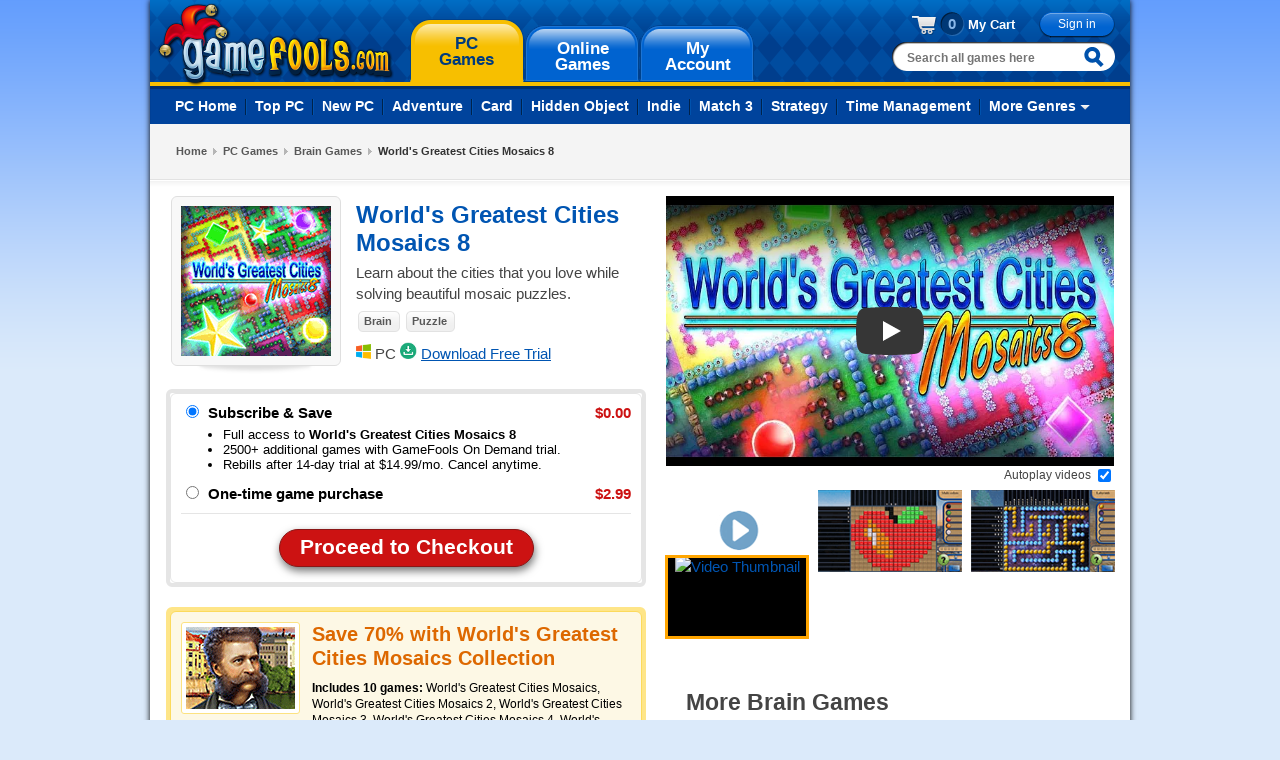

--- FILE ---
content_type: text/html; charset=UTF-8
request_url: https://www.gamefools.com/pc-games/worlds-greatest-cities-mosaics-8.html
body_size: 65176
content:
<!DOCTYPE html>
<html lang="en">
<head>
    <meta name="msvalidate.01" content="5BE7A049E1249FAFDC8E01E9E1504418" />
        <!-- Google Tag Manager -->
        <script>(function(w,d,s,l,i){w[l]=w[l]||[];w[l].push({'gtm.start':
                    new Date().getTime(),event:'gtm.js'});var f=d.getElementsByTagName(s)[0],
                j=d.createElement(s),dl=l!='dataLayer'?'&l='+l:'';j.async=true;j.src=
                'https://www.googletagmanager.com/gtm.js?id='+i+dl;f.parentNode.insertBefore(j,f);
            })(window,document,'script','dataLayer','GTM-MR7BGCT');</script>
        <!-- End Google Tag Manager -->
            <meta http-equiv="Content-Type" content="text/html; charset=utf-8" />
    <meta http-equiv="content-language" content="en-us" />
    <meta name="copyright" content="Copyright (c) 2000-2026 GameFools.com">
    <meta name="distribution" content="world">
    <meta name="author" content="gamefools.com">
    <link type="image/x-icon" href="https://www.gamefools.com/images/favicon.ico" rel="icon"/>
    <link href="/images/favicon.ico" rel="shortcut icon"/>
    <meta name="p:domain_verify" content="1143287b999a1d17f2f816dd66e838e5"/>
    <script async src="https://js.stripe.com/v3/"></script>
    <meta name="robots" content="index, follow">
    <meta name="description" content="World's Greatest Cities Mosaics 8 brings to life over 100 intricately designed mosaics featuring breathtaking scenery from all around the globe." />
    <title>World's Greatest Cities Mosaics 8 - PC Game Download | GameFools</title>
    <link media="all" rel="stylesheet" type="text/css" href="/css/all.css?r=1" />
    <link media="all" rel="stylesheet" type="text/css" href="/css/ondemand.css" />
    <link media="all" rel="stylesheet" type="text/css" href="/css/buttons.css" />
    <!--[if IE]><link rel="stylesheet" type="text/css" href="css/ie.css" media="screen"/><![endif]-->
    <link media="all" rel="stylesheet" type="text/css" href="/css/daily_deal.css" />
    <link media="all" rel="stylesheet" type="text/css" href="/css/pc-landing.css?r=10" />
    <link media="all" rel="stylesheet" type="text/css" href="/plugins/colorbox/couponColorbox.css" />
    <script type="text/javascript" src="/js/jquery-1.7.min.js"></script>
    <script type="text/javascript" src="/js/jquery.main.js"></script>
    <script type="text/javascript" src="/js/libs/jquery.cookie.js"></script>
        <script type='text/javascript'>
            var googletag = googletag || {};
            googletag.cmd = googletag.cmd || [];
            (function() {
                var gads = document.createElement('script');
                gads.async = true;
                gads.type = 'text/javascript';
                var useSSL = 'https:' == document.location.protocol;
                gads.src = (useSSL ? 'https:' : 'http:') +
                    '//www.googletagservices.com/tag/js/gpt.js';
                var node = document.getElementsByTagName('script')[0];
                node.parentNode.insertBefore(gads, node);
            })();
        </script>

        <script type='text/javascript'>
            googletag.cmd.push(function() {
                googletag.defineSlot('/18928484/ShortLeaderboard', [948, 40], 'div-gpt-ad-1413828057321-0').addService(googletag.pubads());
                googletag.pubads().enableSingleRequest();
                googletag.enableServices();
            });
        </script>
                <script>
            !function(t,e){var o,n,p,r;e.__SV||(window.posthog=e,e._i=[],e.init=function(i,s,a){function g(t,e){var o=e.split(".");2==o.length&&(t=t[o[0]],e=o[1]),t[e]=function(){t.push([e].concat(Array.prototype.slice.call(arguments,0)))}}(p=t.createElement("script")).type="text/javascript",p.crossOrigin="anonymous",p.async=!0,p.src=s.api_host.replace(".i.posthog.com","-assets.i.posthog.com")+"/static/array.js",(r=t.getElementsByTagName("script")[0]).parentNode.insertBefore(p,r);var u=e;for(void 0!==a?u=e[a]=[]:a="posthog",u.people=u.people||[],u.toString=function(t){var e="posthog";return"posthog"!==a&&(e+="."+a),t||(e+=" (stub)"),e},u.people.toString=function(){return u.toString(1)+".people (stub)"},o="init capture register register_once register_for_session unregister unregister_for_session getFeatureFlag getFeatureFlagPayload isFeatureEnabled reloadFeatureFlags updateEarlyAccessFeatureEnrollment getEarlyAccessFeatures on onFeatureFlags onSessionId getSurveys getActiveMatchingSurveys renderSurvey canRenderSurvey getNextSurveyStep identify setPersonProperties group resetGroups setPersonPropertiesForFlags resetPersonPropertiesForFlags setGroupPropertiesForFlags resetGroupPropertiesForFlags reset get_distinct_id getGroups get_session_id get_session_replay_url alias set_config startSessionRecording stopSessionRecording sessionRecordingStarted captureException loadToolbar get_property getSessionProperty createPersonProfile opt_in_capturing opt_out_capturing has_opted_in_capturing has_opted_out_capturing clear_opt_in_out_capturing debug getPageViewId".split(" "),n=0;n<o.length;n++)g(u,o[n]);e._i.push([i,s,a])},e.__SV=1)}(document,window.posthog||[]);

            // Initialize PostHog - let it manage its own distinct ID
            posthog.init('phc_6AemQ8KC7K2HILTxbhgKy9V3W1fRu8OKHvoQPUj3FZI', {
                api_host: 'https://us.i.posthog.com',
                autocapture: false,
                person_profiles: 'always', // Track both anonymous and identified users for experiments
                loaded: function(posthog) {
                    const distinctId = posthog.get_distinct_id();
                    console.log('PostHog Distinct ID:', distinctId);

                                    }
            });

        </script>
                <script type='text/javascript' src='https://static.klaviyo.com/onsite/js/HGiRHq/klaviyo.js?company_id=HGiRHq'></script>
        <script type="text/javascript">
        //Initialize Klaviyo object on page load
        !function(){if(!window.klaviyo){window._klOnsite=window._klOnsite||[];try{window.klaviyo=new Proxy({},{get:function(n,i){return"push"===i?function(){var n;(n=window._klOnsite).push.apply(n,arguments)}:function(){for(var n=arguments.length,o=new Array(n),w=0;w<n;w++)o[w]=arguments[w];var t="function"==typeof o[o.length-1]?o.pop():void 0,e=new Promise((function(n){window._klOnsite.push([i].concat(o,[function(i){t&&t(i),n(i)}]))}));return e}}})}catch(n){window.klaviyo=window.klaviyo||[],window.klaviyo.push=function(){var n;(n=window._klOnsite).push.apply(n,arguments)}}}}();
        </script>

                <script defer src="https://cdn.jsdelivr.net/npm/alpinejs@3.14.8/dist/cdn.min.js"></script>
<script defer src="/plugins/colorbox/jquery.colorbox.js"></script>

<link rel="stylesheet" href="/plugins/lite-youtube-embed/lite-yt-embed.css" />
<script defer src="/plugins/lite-youtube-embed/lite-yt-embed.js"></script>
<link rel="canonical" href="https://www.gamefools.com/pc-games/worlds-greatest-cities-mosaics-8.html" />
        <!-- JSON-LD markup for SoftwareApplication -->
        <script type="application/ld+json">
        {
    "@context": "http://schema.org",
    "@type": "VideoGame",
    "name": "World\u0027s Greatest Cities Mosaics 8",
    "image": "https://cdn.gamefools.com/game_graphics/WorldsGreatestCitiesMosaics8/150x150.gif",
    "gamePlatform": "Windows PC",
    "applicationCategory": [
        "Brain",
        "Puzzle"
    ],
    "downloadUrl": "https://www.gamefools.com/free-download/worlds-greatest-cities-mosaics-8.html",
    "operatingSystem": "Windows",
    "description": "Learn about the cities that you love while solving beautiful mosaic puzzles.",
    "screenshot": [
        "https://cdn.gamefools.com/game_graphics/WorldsGreatestCitiesMosaics8/360x270a.gif",
        "https://cdn.gamefools.com/game_graphics/WorldsGreatestCitiesMosaics8/360x270b.gif"
    ],
    "playMode": "SinglePlayer",
    "datePublished": "2023-01-03",
    "aggregateRating": {
        "@type": "AggregateRating",
        "ratingValue": 5,
        "reviewCount": 1,
        "bestRating": "5",
        "worstRating": "1"
    },
    "review": [
        {
            "@type": "Review",
            "author": {
                "@type": "Person",
                "name": "baby1moose"
            },
            "reviewRating": {
                "@type": "Rating",
                "ratingValue": 5
            },
            "reviewBody": "World\u0027s Greatest Cities Mosaics 8 is a fun game. Its challenging nature may be a hurdle for me currently, but that doesn\u0027t take away from its appeal. It\u0027s a game that can be enjoyable for many people. With a bit more practice, I\u0027m hopeful I can improve my skills.",
            "datePublished": "2023-01-29"
        }
    ]
}        </script>
        
        <!-- JSON-LD markup for Product -->
        <script type="application/ld+json">
        {
    "@context": "http://schema.org",
    "@type": "Product",
    "name": "World\u0027s Greatest Cities Mosaics 8",
    "description": "Learn about the cities that you love while solving beautiful mosaic puzzles.",
    "image": "https://cdn.gamefools.com/game_graphics/WorldsGreatestCitiesMosaics8/150x150.gif",
    "offers": {
        "@type": "Offer",
        "priceCurrency": "USD",
        "price": "2.99",
        "url": "https://www.gamefools.com/pc-games/worlds-greatest-cities-mosaics-8.html"
    },
    "releaseDate": "2023-01-03",
    "aggregateRating": {
        "@type": "AggregateRating",
        "ratingValue": 5,
        "reviewCount": 1,
        "bestRating": "5",
        "worstRating": "1"
    },
    "review": [
        {
            "@type": "Review",
            "author": {
                "@type": "Person",
                "name": "baby1moose"
            },
            "reviewRating": {
                "@type": "Rating",
                "ratingValue": 5
            },
            "reviewBody": "World\u0027s Greatest Cities Mosaics 8 is a fun game. Its challenging nature may be a hurdle for me currently, but that doesn\u0027t take away from its appeal. It\u0027s a game that can be enjoyable for many people. With a bit more practice, I\u0027m hopeful I can improve my skills.",
            "datePublished": "2023-01-29"
        }
    ]
}        </script>

        <script type="application/ld+json">{
    "@context": "http://schema.org",
    "@type": "BreadcrumbList",
    "itemListElement": [
        {
            "@type": "ListItem",
            "position": 1,
            "item": {
                "@type": "WebPage",
                "@id": "https://www.gamefools.com/",
                "name": "Home"
            }
        },
        {
            "@type": "ListItem",
            "position": 2,
            "item": {
                "@type": "WebPage",
                "@id": "https://www.gamefools.com/",
                "name": "PC Games"
            }
        },
        {
            "@type": "ListItem",
            "position": 3,
            "item": {
                "@type": "WebPage",
                "@id": "https://www.gamefools.com/ctgry/download-brain-games.html",
                "name": "Brain Games"
            }
        },
        {
            "@type": "ListItem",
            "position": 4,
            "@id": "https://www.gamefools.com/pc-games/worlds-greatest-cities-mosaics-8.html",
            "name": "World\u0027s Greatest Cities Mosaics 8"
        }
    ]
}</script></head>
<body>
        <!-- Google Tag Manager (noscript) -->
        <noscript><iframe src="https://www.googletagmanager.com/ns.html?id=GTM-MR7BGCT"
                          height="0" width="0" style="display:none;visibility:hidden"></iframe></noscript>
        <!-- End Google Tag Manager (noscript) -->
        <div id="wrapper">
    <div class="w1 ">
        <div id="header">
            <div class="header-holder">
                <div class="logo"><a href="/">gamefools.com</a></div>
                <ul id="nav" class="promo-nav">
                    <li class='active'><a href="https://www.gamefools.com/"><strong><span>PC</span>Games</strong></a></li>
                    <li ><a href="https://www.gamefools.com/onlinegames"><strong><span>Online</span>Games</strong></a></li>
                    <li ><a href="https://www.gamefools.com/account/signin.php?r=https://www.gamefools.com/account/account_info.php"><strong><span>My</span>Account</strong></a></li>
                </ul>
                <div class="header-frame">
                    <div class="signin">
                                                    <a href="https://www.gamefools.com/account/signin.php" class="btn-blue small"><strong>Sign in</strong></a>
                                                <div class="my-cart empty">
                            <span class="numb">0</span>
                            <a href="https://www.gamefools.com/purchase/games/cart.php">My Cart</a>
                        </div>
                    </div>
                    <form action="https://www.gamefools.com/search_results.php" class="search" method="get" x-data="{ 
                        query: '', 
                        suggestions: [],
                        fetchingSuggestions: false,
                        hasSearched: false,
                        debounceTimeout: null,
                        showDropdown: false,
                        fetchSuggestions() {
                            // Clear any existing timeout
                            if (this.debounceTimeout) {
                                clearTimeout(this.debounceTimeout);
                            }
                            
                            // Set loading state immediately when input changes
                            if (this.query.length >= 2) {
                                this.fetchingSuggestions = true;
                                this.hasSearched = false;
                            }
                            
                            // Set a new timeout
                            this.debounceTimeout = setTimeout(() => {
                                // Always update dropdown visibility based on query length
                                this.showDropdown = this.query.length >= 2;
                                
                                if (this.query.length < 2) {
                                    this.suggestions = [];
                                    this.fetchingSuggestions = false;
                                    this.hasSearched = false;
                                    return;
                                }
                                
                                fetch(`/api/v1/games/autocomplete?q=${encodeURIComponent(this.query)}&limit=5`)
                                    .then(response => response.json())
                                    .then(data => {
                                        if (data.success) {
                                            this.suggestions = data.suggestions;
                                        } else {
                                            this.suggestions = [];
                                        }
                                        // Mark that we've completed a search
                                        this.hasSearched = true;
                                        // Only set fetchingSuggestions to false after we have results
                                        this.fetchingSuggestions = false;
                                    })
                                    .catch(error => {
                                        console.error('Error fetching suggestions:', error);
                                        this.suggestions = [];
                                        this.hasSearched = true;
                                        this.fetchingSuggestions = false;
                                    });
                            }, 300); // 300ms debounce delay
                        },
                        // Helper method to check if dropdown should be visible
                        shouldShowDropdown() {
                            return this.showDropdown && this.query.length >= 2;
                        }
                    }">
                        <fieldset>
                            <input 
                                name="q" 
                                placeholder="Search all games here" 
                                type="text" 
                                class="inp-txt" 
                                :class="{'has-min-chars': query.length >= 2}"
                                x-model="query"
                                @input="fetchSuggestions()"
                                @focus="showDropdown = query.length >= 2"
                                @blur="setTimeout(() => showDropdown = false, 200)"
                                autocomplete="off"
                            />
                            <input type="submit" value="Search" class="submit" />
                            
                            <!-- Dropdown for search suggestions -->
                            <div 
                                class="drop-results"
                                x-show="shouldShowDropdown()" 
                                x-transition
                                @mouseenter="showDropdown = true"
                                @mouseleave="showDropdown = false"
                                style="display: none; right: -8px; top: 35px; left: auto;"
                            >
                                <div class="drop-results-holder">
                                    <!-- Always show loading first when fetching -->
                                    <template x-if="fetchingSuggestions">
                                        <div class="link">Loading suggestions...</div>
                                    </template>
                                    
                                    <!-- Show results when available -->
                                    <template x-if="!fetchingSuggestions && suggestions.length > 0">
                                        <ul>
                                            <template x-for="suggestion in suggestions" :key="suggestion.title">
                                                <li>
                                                    <a :href="suggestion.url">
                                                        <img :src="suggestion.image" :alt="suggestion.title" class="illustration small" />
                                                        <span class="txt-holder">
                                                            <span class="title" x-text="suggestion.title"></span>
                                                        </span>
                                                    </a>
                                                </li>
                                            </template>
                                        </ul>
                                    </template>
                                    
                                    <!-- Only show no results when search is complete and no suggestions found -->
                                    <template x-if="!fetchingSuggestions && hasSearched && suggestions.length === 0 && query.length >= 2">
                                        <div class="link">No results found for "<span x-text="query"></span>"</div>
                                    </template>
                                    
                                    <!-- Add "See All Results" link when we have suggestions -->
                                    <template x-if="!fetchingSuggestions && suggestions.length > 0">
                                        <div class="link see-all-results">
                                            <a :href="'https://www.gamefools.com/search_results.php' + '?q=' + encodeURIComponent(query)">
                                                See All Results
                                            </a>
                                        </div>
                                    </template>
                                </div>
                            </div>
                        </fieldset>
                    </form>
                </div>
            </div>

    <div class="nav-holder">
        <ul id="sub-nav">
            <li ><a href="https://www.gamefools.com/">PC Home</a></li>
            <li ><a href="https://www.gamefools.com/ctgry/download-top-games.html">Top PC</a></li>
            <li ><a href="https://www.gamefools.com/ctgry/download-new-games.html">New PC</a></li>
                            <li ><a href="https://www.gamefools.com/ctgry/download-adventure-games.html">Adventure</a></li>
                            <li ><a href="https://www.gamefools.com/ctgry/download-card-games.html">Card</a></li>
                            <li ><a href="https://www.gamefools.com/ctgry/download-hidden-object-games.html">Hidden Object</a></li>
                            <li ><a href="https://www.gamefools.com/ctgry/download-indie-games.html">Indie</a></li>
                            <li ><a href="https://www.gamefools.com/ctgry/download-match-3-games.html">Match 3</a></li>
                            <li ><a href="https://www.gamefools.com/ctgry/download-strategy-games.html">Strategy</a></li>
                            <li ><a href="https://www.gamefools.com/ctgry/download-time-management-games.html">Time Management</a></li>
                        <li>
                <a href="#">More Genres</a>
                <div class="drop">
                    <div class="drop-holder">
                        <div class="drop-frame">
                            <strong class="title">MORE GAME GENRES</strong>
                            <div class="columns-holder">
                                <div class="column">
                                    <ul>
                                                                                    <li><a href="https://www.gamefools.com/ctgry/download-arcade-games.html">Arcade</a></li>
                                                                                    <li><a href="https://www.gamefools.com/ctgry/download-brain-games.html">Brain</a></li>
                                                                                    <li><a href="https://www.gamefools.com/ctgry/download-business-games.html">Business</a></li>
                                                                                    <li><a href="https://www.gamefools.com/ctgry/download-cooking-games.html">Cooking</a></li>
                                                                            </ul>
                                </div>
                                <div class="column">
                                    <ul>
                                                                                    <li><a href="https://www.gamefools.com/ctgry/download-farm-games.html">Farm</a></li>
                                                                                    <li><a href="https://www.gamefools.com/ctgry/download-fashion-games.html">Fashion</a></li>
                                                                                    <li><a href="https://www.gamefools.com/ctgry/download-pet-games.html">Pet</a></li>
                                                                                    <li><a href="https://www.gamefools.com/ctgry/download-puzzle-games.html">Puzzle</a></li>
                                                                            </ul>
                                </div>
                            </div>
                            <strong class="mark"><a href="/download-genres.php">VIEW ALL GENRES</a></strong>
                        </div>
                    </div>
                </div>
            </li>
        </ul>
    </div>        </div>
        <script type="text/javascript">
            var _learnq = _learnq || [];
            var item = {"ProductName":"World's Greatest Cities Mosaics 8","ProductId":6896,"Categories":["Brain","Puzzle"],"ImageURL":"https:\/\/cdn.gamefools.com\/game_graphics\/WorldsGreatestCitiesMosaics8\/150x150.gif","Screenshot1URL":"https:\/\/cdn.gamefools.com\/game_graphics\/WorldsGreatestCitiesMosaics8\/360x270a.gif","Screenshot2URL":"https:\/\/cdn.gamefools.com\/game_graphics\/WorldsGreatestCitiesMosaics8\/360x270b.gif","BuyNowURL":"https:\/\/www.gamefools.com\/buynow.php?id=6896&auth=96079","URL":"https:\/\/www.gamefools.com\/pc-games\/worlds-greatest-cities-mosaics-8.html","Brand":"GameFools","Price":"9.99","CompareAtPrice":"19.99","ShortDescription":"Learn about the cities that you love while solving beautiful mosaic puzzles.","LongDescription":"World's Greatest Cities Mosaics 8 brings to life over 100 intricately designed mosaics featuring breathtaking scenery from all around the globe. This captivating puzzler allows you to explore the world\u2019s greatest cities in a whole new way. With three different types of puzzles, you can experience an exciting mix of challenge and entertainment. With its appealing design, enjoyable levels, and stimulating music, the game creates a unique experience of exploration with each level.<br>\n<br>\nPlayers will be able to take their time solving puzzles or complete levels quickly for extra points \u2013 allowing for flexibility during gameplay as well as a personal touch tailored to every player\u2019s individual preferences. As they progress through various levels, they will uncover amazing landmarks in each city and gain insight into the unique cultures each destination has to offer \u2013 making World's Greatest Cities Mosaics 8 both entertaining and educational at the same time."}
            _learnq.push(["track", "Viewed Product", item]);

            _learnq.push(["trackViewedItem", {
                "Title": item.ProductName,
                "ImageURL": item.ImageURL,
                "Screenshot1URL": item.Screenshot1URL,
                "Screenshot2URL": item.Screenshot2URL,
                "BuyNowURL": item.BuyNowURL,
                "ItemId": item.ProductId,
                "Categories": item.Categories,
                "Url": item.URL,
                "ShortDescription": item.ShortDescription,
                "LongDescription": item.LongDescription,
                "Metadata": {
                    "Brand": item.Brand,
                    "Price": item.Price,
                    "CompareAtPrice": item.CompareAtPrice
                }
            }]);
        </script>
                <script>
            window.dataLayer = window.dataLayer || [];
            window.dataLayer.push({"gameId":"6896","gameCategory":"Brain","gameName":"World's Greatest Cities Mosaics 8","ecommerce":{"currency":"USD","items":[{"item_id":6896,"item_name":"World's Greatest Cities Mosaics 8","currency":"USD","price":9.9900000000000002131628207280300557613372802734375,"quantity":1}]},"event":"view_item","user_id":"8d0049179cfa9649336f754bc5d0fbaa"});
        </script>
                <script>
        try {
            // Send the product view event
            // Using PostHog's standard 'Product Viewed' event name
            window.posthog.capture('Product Viewed', {"product_id":6896,"category":"game","name":"World's Greatest Cities Mosaics 8","price":2.9900000000000002131628207280300557613372802734375,"currency":"USD","url":"https:\/\/www.gamefools.com\/pc-games\/worlds-greatest-cities-mosaics-8.html","image_url":"https:\/\/cdn.gamefools.com\/game_graphics\/WorldsGreatestCitiesMosaics8\/150x150.gif","$set":[]});
        } catch (error) {
            console.error('PostHog tracking error:', error);
        }
        </script>
        
<script>

    function showReasonPopup(couponId) {
        $.colorbox({
            iframe:true,
            width:500,
            height:250,
            transition:"none",
            speed:500,
            href:"https://www.gamefools.com/popups/activateCoupon.php?coupon=" + couponId + "&gameid=6896",
            scrolling:false,
            closeButton:true,
            overlayClose:true,
            opacity:.5
        });
    }

    function showOnDemandMoreInfo() {
        $.colorbox({
            iframe:true,
            width:590,
            height:590,
            transition:"none",
            speed:500,
            href:"https://cdn.gamefools.com/images/ondemandmoreinfo.png",
            scrolling:false,
            closeButton:true,
            overlayClose:true,
            opacity:.5
        });
    }

    
</script>
<div id="main">
    <div class="heading-area">
        <ul class="breadcrumbs"><li><a href="/">Home</a></li><li><a href="https://www.gamefools.com/">PC Games</a></li><li><a href="https://www.gamefools.com/ctgry/download-brain-games.html">Brain Games</a></li><li>World's Greatest Cities Mosaics 8</li></ul>        <div class="wrapper">
            <div class="plugin">
                
            </div>
        </div>
    </div>

    <div class="pc-landing-content">
        <div class="pc-landing-column-left">
            <div class="title-area">
                <div class="illustration-holder" style="width:500px;height:169px;">
                    <div class="illustration large"">
                    <img src="https://cdn.gamefools.com/game_graphics/WorldsGreatestCitiesMosaics8/150x150.gif" width="150" height="150" alt="World's Greatest Cities Mosaics 8" />
                </div>
            </div>
            <div style="margin: 0 0 0 10px;">
                <div class="title-info">
                    <h1>World's Greatest Cities Mosaics 8</h1>
                </div>
                <div class="title-info">
                    Learn about the cities that you love while solving beautiful mosaic puzzles.                </div>
                <div class="title-info" style="margin-top:5px;">
                                            <a href="https://www.gamefools.com/ctgry/download-brain-games.html" class="category-button"><strong>Brain</strong></a>
                                                <a href="https://www.gamefools.com/ctgry/download-puzzle-games.html" class="category-button"><strong>Puzzle</strong></a>
                                        </div>
                <div class="title-info" style="margin-top:5px;vertical-align: text-top;">
                    <img src="https://www.gamefools.com/images/windows-icon-small.png" width="15" height="15" alt="Windows Icon"> PC
                                            <a href="https://www.gamefools.com/free-download/worlds-greatest-cities-mosaics-8.html" id="downloadLink" class="download-link" onclick="trackDownload();"><img src="https://www.gamefools.com/images/downarrow.jpg" width="17" height="17" alt="Download Arrow">
                            <span style="text-decoration: underline;">Download Free Trial</span></a>
                                        </div>
            </div>
        </div>


        <div id="notAvailable" style="display:none;font-weight:bold;padding-left: 10px;">
            <br /><br />
            This game is not currently available.
        </div>

        <div id="purchaseOptions" class="purchase_offer" style="margin: 20px 20px 0 0;display:none;">
            <div class="holder" style="padding:10px;">
                <div style="width:6%;float:left;margin-bottom:0;">
                    <input id="purchaseOptionsFreeTrialRadio" type="radio" name="checkoutType" style="margin-top:-2px;" onclick="changeButtonToFreeTrial();" checked>
                </div>
                <div style="float:left;display:inline-block;width:84%;">
                    <span style="font:15px arial; font-weight:bold;">Subscribe & Save</span>
                    <ul style="font:13px arial; margin-top:5px;padding-left:15px;display:inline-block;">
                        <li style="overflow-wrap: normal;">Full access to <span style="font-weight:bold">World's Greatest Cities Mosaics 8</span></li>
                        <li>2500+ additional games with GameFools On Demand trial.</li>
                        <li>Rebills after 14-day trial at $14.99/mo. Cancel anytime.</li>
                    </ul>
                </div>
                <div style="float:right;font:15px arial;font-weight:bold;color:#CC1212;width:10%;text-align: right;">$0.00
                </div>
                <div style="clear:both;"></div>

                <div style="width:6%;float:left;margin-bottom:0;">
                    <input type="radio" name="checkoutType" style="margin-top:-2px;" onclick="changeButtonToPurchase();">
                </div>
                <div style="float:left;84%;">
                    <span style="font:15px arial; font-weight:bold;">One-time game purchase</span>
                </div>
                <div style="float:right;font:15px arial;font-weight:bold;color:#CC1212;width:10%;text-align: right;">$2.99                </div>
                <div style="clear:both;"></div>
                <div style="height:1px; background-color: #e5e5e5;margin-top:10px;">
                </div>
                <div style="clear:both;"></div>
                <div style="text-align: center;margin-top:15px;margin-bottom:5px;">
                    <a href="#" id="purchaseButton" class="rounded-red-button"><strong>Proceed to Checkout</strong></a>
                    <div id="guaranteeText" style="width:100%;font-weight:bold;margin-top:0px;display:none;"></div>
                </div>
            </div>
            <script>
                changeButtonToFreeTrial();
                function changeButtonToPurchase() {
                    $("#purchaseButton").attr("href", "https://www.gamefools.com/buynow.php?id=6896&auth=9528&pc=0");
                    $("#guaranteeText").css("display", "block");

                }

                function changeButtonToFreeTrial() {
                    $("#purchaseButton").attr("href", "https://www.gamefools.com/purchase/trial/billing.php?gameId=6896");
                    $("#guaranteeText").css("display", "none");

                }
            </script>
        </div>


        <div id="purchaseOptionsSeparateButtons" class="purchase_offer" style="margin: 20px 20px 0 0;display:none;">
            <div class="holder" style="padding:0;">
                <div id="trialArea" style="margin-top:0;border: 1px solid #e3e3e3;">
                    <div style="height:15px;"></div>
                    <div style="width:6%;float:left;margin-bottom:0;">
                        <input id="separatePurchaseOptionFreeTrialRadio" type="radio" name="checkoutType" style="margin-top:-2px;" checked onclick="showSeparateFreeTrialButton();">
                    </div>
                    <div style="float:left;display:inline-block;width:84%;">
                        <span id="trialTitle" style="font:15px arial; font-weight:bold;">Free with GameFools On Demand</span>
                        <div  id="trialFeatures">
                            <ul style="font:13px arial; margin-top:5px;padding-left:15px;display:inline-block;line-height:17px;">
                                <li style="overflow-wrap: normal;">Full access to <span style="font-weight:bold";>World's Greatest Cities Mosaics 8</span></li>
                                <li>Unlimited play of 1500+ full version games.</li>
                                <li>Rebills after 14-day trial at $14.99/mo. Cancel anytime.</li>
                            </ul>
                        </div>
                    </div>
                    <div id=trialPrice style="float:right;font:15px arial;font-weight:bold;color:#CC1212;width:10%;text-align: left;">$0.00
                    </div>
                    <div style="text-align: center; padding:0 0 14px 0;">
                        <a href="https://www.gamefools.com/purchase/trial/billing.php" id="separateTrialButton" class="rounded-red-button"><strong>Proceed to Checkout</strong></a>
                    </div>
                    <div style="clear:both;"></div>
                </div>
                <div id="purchaseArea" style="padding:10px 0 10px 0;margin:0 0 5px 0;border: 1px solid #e3e3e3;">
                    <div style="width:6%;float:left;margin-bottom:0;">
                        <input type="radio" name="checkoutType" style="margin-top:-2px;" onclick="showSeparatePurchaseButton();">
                    </div>
                    <div style="float:left;84%;">
                        <span id="purchaseTitle" style="font:15px arial;">One-time game purchase</span>
                    </div>
                    <div id=gamePrice style="float:right;font:15px arial;font-weight:bold;color:#CC1212;width:10%;text-align: left;">$2.99                    </div>
                    <div style="clear:both;"></div>
                    <div id="seperatePurchaseButtonArea" style="text-align: center;padding:0px 0 0px 0;">
                        <a href="https://www.gamefools.com/buynow.php?id=6896&auth=92455&pc=0" id="separatePurchaseButton" class="rounded-red-button" style="margin-top:10px;"><strong>Proceed to Checkout</strong></a>
                    </div>
                </div>
            </div>
        </div>
        <script>
            showSeparateFreeTrialButton();
            var disabledAreaColor = "#f3f3f3";

            function showSeparatePurchaseButton() {
                var seperatePurchaseButton = $("#separatePurchaseButton");
                var separateTrialButton = $("#separateTrialButton");
                var trialPrice = $("#trialPrice");
                var gamePrice = $("#gamePrice");
                var trialTitle = $("#trialTitle");
                var purchaseTitle = $("#purchaseTitle");

                //$("#purchaseButton").attr("href", "https://www.gamefools.com/buynow.php?id=6896&auth=8262&pc=0");
                seperatePurchaseButton.css("display", "inline-block");
                separateTrialButton.css("display", "none");
                $("#seperatePurchaseButtonArea").animate({height: "50px"});
                $("#trialArea").animate({height: "50px"});
                $("#trialFeatures").css("display", "none");
                $("#purchaseArea").css("background-color", "#ffffff");
                $("#trialArea").css("background-color", "#f3f3f3");

                trialTitle.css("font-weight", "normal");
                purchaseTitle.css("font-weight", "bold");
                trialPrice.css("font-weight", "normal");
                gamePrice.css("font-weight", "bold");
                trialPrice.css("color", "#000000");
                gamePrice.css("color", "#CC1212");
            }

            function showSeparateFreeTrialButton() {
                var seperatePurchaseButton = $("#separatePurchaseButton");
                var separateTrialButton = $("#separateTrialButton");
                var trialPrice = $("#trialPrice");
                var gamePrice = $("#gamePrice");
                var trialTitle = $("#trialTitle");
                var purchaseTitle = $("#purchaseTitle");

                //purchaseButton.attr("href", "https://www.gamefools.com/purchase/trial/billing.php");
                separateTrialButton.css("display", "inline-block");
                $("#seperatePurchaseButtonArea").animate({height: "0px"});
                $("#trialArea").animate({height: "165px"});
                seperatePurchaseButton.css("display", "none");
                $("#purchaseArea").css("background-color", "#f3f3f3");
                $("#trialArea").css("background-color", "#ffffff");
                $("#trialFeatures").css("display", "block");

                trialTitle.css("font-weight", "bold");
                purchaseTitle.css("font-weight", "normal");
                trialPrice.css("font-weight", "bold");
                gamePrice.css("font-weight", "normal");
                gamePrice.css("color", "#000000");
                trialPrice.css("color", "#CC1212");
            }
        </script>


        <div id="buyDownloadButtons" class="button-area" style="display:none;">
                            <div class="action-button">
                    <div id="playNowButton" style="width:230px">
                        <a href="https://www.gamefools.com/free-download/worlds-greatest-cities-mosaics-8.html" class="btn-blue" onClick="">
                            <strong class="button-text">
                                Play Now
                            </strong>
                        </a>

                        <div class="under-button-text">
                            Download the free trial                        </div>
                        <div class="under-button-text">
                            (94 MB)
                        </div>
                    </div>
                </div>
                            <div class="action-button">
                <div id="buyNowButton" style="width:230px">
                    <a href="https://www.gamefools.com/buynow.php?id=6896&auth=12870" class="btn-green">
                        <strong class="button-text">
                            Buy Now
                        </strong>
                    </a>
                    <div class="under-button-text">
                        Get the full version
                    </div>
                    <div class="under-button-promo">
                                                    <strong>First time customers just $2.99</strong>
                                                </div>
                </div>
            </div>
        </div>



        <script>
                        activatePurchaseOptions();
            
            //activatePurchaseOptionsSeparateButtons();

            //activateBuyDownloadButtons();

            function activatePurchaseOptions() {
                $("#purchaseOptionsSeparateButtons").css("display", "none");
                $("#purchaseOptions").css("display", "block");
                // Download link already visible if $showDownloadButton is true
                $("#purchaseOptionsFreeTrialRadio").prop("checked", true);
            }

            function activatePurchaseOptionsSeparateButtons() {
                $("#purchaseOptionsSeparateButtons").css("display", "block");
                $("#purchaseOptions").css("display", "none");
                // Download link already visible if $showDownloadButton is true
                $("#separatePurchaseOptionFreeTrialRadio").prop("checked", true);
            }

            function activateBuyDownloadButtons() {
                $("#purchaseOptionsSeparateButtons").css("display", "none");
                $("#buyDownloadButtons").css("display", "table");
                $("#purchaseOptions").css("display", "none");
                $("#downloadLink").css("display", "none");
            }
            function gameNotActive() {
                $("#purchaseOptionsSeparateButtons").css("display", "none");
                $("#buyDownloadButtons").css("display", "none");
                $("#purchaseOptions").css("display", "none");
                $("#downloadLink").css("display", "none");
                $("#notAvailable").css("display", "block");
            }

        </script>

        <div style="height:15px"></div>
        <div style="height:5px"></div>
        
            <div id="collectionBoxWithLinks" class="promo" style="margin: 0 20px 0 0;display:block">
                <div class="holder" style="padding:10px;">
                    <div class="illustration">
                        <img src="https://cdn.gamefools.com/game_graphics/WorldsGreatestCitiesMosaics/109x82.gif" width="109" height="82" alt="World's Greatest Cities Mosaics Collection">
                    </div>
                    <div class="frame" style="padding: 0;">
                        <a href="https://www.gamefools.com/buynow.php?id=c1310&auth=38468&pc=0" style="text-decoration: none;"><h2 id="fullBoxTitle" style="margin: 0 0 10px 0;">Save 70% with World's Greatest Cities Mosaics Collection</h2></a>
                        <div style="margin: 0 0 10px 0;"><strong>Includes 10 games:</strong>
                            <a href=https://www.gamefools.com/pc-games/worlds-greatest-cities-mosaics.html style=color:#000000;>World's Greatest Cities Mosaics</a>, <a href=https://www.gamefools.com/pc-games/worlds-greatest-cities-mosaics-2.html style=color:#000000;>World's Greatest Cities Mosaics 2</a>, <a href=https://www.gamefools.com/pc-games/worlds-greatest-cities-mosaics-3.html style=color:#000000;>World's Greatest Cities Mosaics 3</a>, <a href=https://www.gamefools.com/pc-games/worlds-greatest-cities-mosaics-4.html style=color:#000000;>World's Greatest Cities Mosaics 4</a>, <a href=https://www.gamefools.com/pc-games/worlds-greatest-cities-mosaics-5.html style=color:#000000;>World's Greatest Cities Mosaics 5</a>, <a href=https://www.gamefools.com/pc-games/worlds-greatest-cities-mosaics-6.html style=color:#000000;>World's Greatest Cities Mosaics 6</a>, <a href=https://www.gamefools.com/pc-games/worlds-greatest-cities-mosaics-7.html style=color:#000000;>World's Greatest Cities Mosaics 7</a>, <a href=https://www.gamefools.com/pc-games/worlds-greatest-cities-mosaics-8.html style=color:#000000;>World's Greatest Cities Mosaics 8</a>, <a href=https://www.gamefools.com/pc-games/worlds-greatest-cities-mosaics-9.html style=color:#000000;>World's Greatest Cities Mosaics 9</a>, <a href=https://www.gamefools.com/pc-games/worlds-greatest-cities-mosaics-10.html style=color:#000000;>World's Greatest Cities Mosaics 10</a>                        </div>
                        <ul class="links" id="fullBoxLinks">
                            <li><a href="https://www.gamefools.com/buynow.php?id=c1310&auth=82962&pc=0" class="btn-green small"><strong>Buy Collection for $29.99</strong></a></li>
                        </ul>
                    </div>
                </div>
            </div>

                        <div id="review-area" class="review-area" style="display:block;">
                <div class="quote">
                    "World's Greatest Cities Mosaics 8 is a fun game. Its challenging nature may be a hurdle for me currently, but that doesn't take away from its appeal. It's a game that can be enjoyable for many people. With a bit more practice, I'm hopeful I can improve my skills."
                </div>
                <div class="quote-user">
                    -Review from <span style="color:#c45500">Verified</span> customer: baby1moose                </div>
            </div>
                    <div class="long-description-area">
                            <div style="font-weight:bold;padding-bottom:8px;">
                    Game Description
                </div>
                            World's Greatest Cities Mosaics 8 brings to life over 100 intricately designed mosaics featuring breathtaking scenery from all around the globe. This captivating puzzler allows you to explore the world’s greatest cities in a whole new way. With three different types of puzzles, you can experience an exciting mix of challenge and entertainment. With its appealing design, enjoyable levels, and stimulating music, the game creates a unique experience of exploration with each level.<br>
<br>
Players will be able to take their time solving puzzles or complete levels quickly for extra points – allowing for flexibility during gameplay as well as a personal touch tailored to every player’s individual preferences. As they progress through various levels, they will uncover amazing landmarks in each city and gain insight into the unique cultures each destination has to offer – making World's Greatest Cities Mosaics 8 both entertaining and educational at the same time.        </div>

        
    </div>
    <div class="pc-landing-column-right">
        <div class="media-area" id="media-center">
            <lite-youtube videoid="UA59nuHwAAo" style="width: 448px; height: 270px;" playlabel="Play: World&#039;s Greatest Cities Mosaics 8" params="rel=0"></lite-youtube>                        <script type="application/ld+json">
            {
                "@context": "https://schema.org",
                "@type": "VideoObject",
                "name": "World&#039;s Greatest Cities Mosaics 8 Gameplay Video",
                "description": "Learn about the cities that you love while solving beautiful mosaic puzzles.",
                "thumbnailUrl": "https://img.youtube.com/vi/UA59nuHwAAo/0.jpg",
                "contentUrl": "https://www.youtube.com/watch?v=UA59nuHwAAo",
                "embedUrl": "https://www.youtube.com/embed/UA59nuHwAAo",
                "potentialAction": {
                    "@type": "SeekToAction",
                    "target": "https://www.youtube.com/watch?v=UA59nuHwAAo?t={seek_to_second_number}",
                    "startOffset-input": "required name=seek_to_second_number"
                }
            }
            </script>
                    </div>
                    <script>
                function changeAutoplayValue() {
                    var autoplayElement = $("#autoplay");
                    if (autoplayElement.is(':checked')) {
                        $.cookie('autoplayVideos', true, { expires: 365, path: '/' });
                    }
                    else {
                        $.cookie('autoplayVideos', false, { expires: 365, path: '/' });
                    }
                }
            </script>
            <div style="font:12px helvetica;text-align: right;">
                Autoplay videos <input type="checkbox" onclick="changeAutoplayValue();" id="autoplay" checked>
            </div>
                        <div class="media-thumbnail-area">
                <div class="thumbnail" id="video">
                    <a href="#" onclick="changeMedia('video'); return false;">
                        <img src="https://cdn.gamefools.com/images/playicon.png" width="50" height="50" style="position: absolute; left: 57.5%; top:505px; opacity:.7;" alt="Play Icon" />
                        <img src="https://img.youtube.com/vi/UA59nuHwAAo/0.jpg" width="112" class="img-wide" alt="Video Thumbnail">
                    </a>
                </div>
                <div class="spacer"></div>
                <div class="thumbnail" id="screenshot1">
                    <a href="#" onclick="changeMedia('screenshot1'); return false;">
                        <img src="https://cdn.gamefools.com/game_graphics/WorldsGreatestCitiesMosaics8/120x90a.gif" width="112" class="img-wide" alt="Screenshot 1">
                    </a>
                </div>
                <div class="spacer"></div>
                <div class="thumbnail" id="screenshot2">
                    <a href="#" onclick="changeMedia('screenshot2'); return false;">
                        <img src="https://cdn.gamefools.com/game_graphics/WorldsGreatestCitiesMosaics8/120x90b.gif" width="112" class="img-wide" alt="Screenshot 2">
                    </a>
                </div>
            </div>
            

        <div style="height:30px;"></div>
        <div style="margin-left:20px;margin-right:20px;">
            <div class="holder">
                <h2>More Brain Games</h2>

                <ul class="more-items">
                                            <li>
                            <div class="game-box">
                                <a href="https://www.gamefools.com/pc-games/hidden-weekend-the-american-getaway.html" class="illustration small">
                                    <img src="https://cdn.gamefools.com/game_graphics/HiddenWeekendTheAmericanGetaway/60x45.gif" width="60" height="45" alt="Hidden Weekend: The American Getaway">
                                </a>
                                <div class="txt-holder" style="padding: 0 0 0 0;">
                                    <strong class="title"><a href="https://www.gamefools.com/pc-games/hidden-weekend-the-american-getaway.html">Hidden Weekend: The American Getaway</a></strong>
                                    <div class="text" style="font-size:11px;">
                                        <p>Escape the noise of daily life and create your dream retreat.</p>
                                    </div>
                                </div>
                            </div>
                        </li>
                                                <li>
                            <div class="game-box">
                                <a href="https://www.gamefools.com/pc-games/home-rescue-clean-and-restore.html" class="illustration small">
                                    <img src="https://cdn.gamefools.com/game_graphics/HomeRescueCleanandRestore/60x45.gif" width="60" height="45" alt="Home Rescue: Clean and Restore">
                                </a>
                                <div class="txt-holder" style="padding: 0 0 0 0;">
                                    <strong class="title"><a href="https://www.gamefools.com/pc-games/home-rescue-clean-and-restore.html">Home Rescue: Clean and Restore</a></strong>
                                    <div class="text" style="font-size:11px;">
                                        <p>Bring order back to every room and renovate your own cottage.</p>
                                    </div>
                                </div>
                            </div>
                        </li>
                                                <li>
                            <div class="game-box">
                                <a href="https://www.gamefools.com/pc-games/christmas-across-america.html" class="illustration small">
                                    <img src="https://cdn.gamefools.com/game_graphics/ChristmasAcrossAmerica/60x45.gif" width="60" height="45" alt="Christmas Across America">
                                </a>
                                <div class="txt-holder" style="padding: 0 0 0 0;">
                                    <strong class="title"><a href="https://www.gamefools.com/pc-games/christmas-across-america.html">Christmas Across America</a></strong>
                                    <div class="text" style="font-size:11px;">
                                        <p>Join Santa and his cheerful elves as they travel from California to New York.</p>
                                    </div>
                                </div>
                            </div>
                        </li>
                                                <li>
                            <div class="game-box">
                                <a href="https://www.gamefools.com/pc-games/clutter-18-joes-ultimate-challenge.html" class="illustration small">
                                    <img src="https://cdn.gamefools.com/game_graphics/Clutter18JoesUltimateChallenge/60x45.gif" width="60" height="45" alt="Clutter 18: Joe's Ultimate Challenge">
                                </a>
                                <div class="txt-holder" style="padding: 0 0 0 0;">
                                    <strong class="title"><a href="https://www.gamefools.com/pc-games/clutter-18-joes-ultimate-challenge.html">Clutter 18: Joe's Ultimate Challenge</a></strong>
                                    <div class="text" style="font-size:11px;">
                                        <p>Search through evolving scenes that challenge you with clever mechanics.</p>
                                    </div>
                                </div>
                            </div>
                        </li>
                                                <li>
                            <div class="game-box">
                                <a href="https://www.gamefools.com/pc-games/clear-it-m3.html" class="illustration small">
                                    <img src="https://cdn.gamefools.com/game_graphics/ClearItM3/60x45.gif" width="60" height="45" alt="Clear It: M3">
                                </a>
                                <div class="txt-holder" style="padding: 0 0 0 0;">
                                    <strong class="title"><a href="https://www.gamefools.com/pc-games/clear-it-m3.html">Clear It: M3</a></strong>
                                    <div class="text" style="font-size:11px;">
                                        <p>Join a brave badger on a mission to save the forest from a looming evil.</p>
                                    </div>
                                </div>
                            </div>
                        </li>
                        
                    <li><a href="https://www.gamefools.com/ctgry/download-brain-games.html">See All Brain PC Games</a></li>

                </ul>
            </div>
        </div>


        <div style="height:50px"></div>





    </div>

</div>


</div>






        <script>
            var _rmData = _rmData || [];
            _rmData.push(['setStoreKey', '0XM8nKaB']);
        </script>
        <script>(function(d, t) {
            var g = d.createElement(t),
              s = d.getElementsByTagName(t)[0];
          g.src = 'https://d3ryumxhbd2uw7.cloudfront.net/webtracking/track.js';
          s.parentNode.insertBefore(g, s);
        }(document, 'script'));</script>
                <script>
        var _rmData = _rmData || [];
        _rmData.push(["setCustomer", ""]);
        </script>
                <script>
            var _rmData = _rmData || [];
            _rmData.push(['productView', {
                productId: "6896",
                productCategories: ["Brain"],
                productCategoriesIds: ["84"]
            }]);
        </script>
        
<script src="/js/trackevent.js"></script>
<script>

    function trackDownload() {
        // Track in PostHog with proper naming convention
        window.posthog.capture('game_download_initiated', {
            game_id: 6896,
            game_name: "World's Greatest Cities Mosaics 8"        });
        
        // Original tracking
        var trackEvent = new TrackEvent("DL", 6896);
        trackEvent.trackEvent("DL", 6896);
        klaviyoDownloadEvent();
    }

    $( document ).ready(function() {
        changeMedia("video");    });




    function klaviyoDownloadEvent() {
                    var item = {"ProductName":"World's Greatest Cities Mosaics 8","ProductId":6896,"Categories":["Brain","Puzzle"],"ImageURL":"https:\/\/cdn.gamefools.com\/game_graphics\/WorldsGreatestCitiesMosaics8\/150x150.gif","Screenshot1URL":"https:\/\/cdn.gamefools.com\/game_graphics\/WorldsGreatestCitiesMosaics8\/360x270a.gif","Screenshot2URL":"https:\/\/cdn.gamefools.com\/game_graphics\/WorldsGreatestCitiesMosaics8\/360x270b.gif","BuyNowURL":"https:\/\/www.gamefools.com\/buynow.php?id=6896&auth=74401","URL":"https:\/\/www.gamefools.com\/pc-games\/worlds-greatest-cities-mosaics-8.html","Brand":"GameFools","Price":"9.99","CompareAtPrice":"19.99","ShortDescription":"Learn about the cities that you love while solving beautiful mosaic puzzles.","LongDescription":"World's Greatest Cities Mosaics 8 brings to life over 100 intricately designed mosaics featuring breathtaking scenery from all around the globe. This captivating puzzler allows you to explore the world\u2019s greatest cities in a whole new way. With three different types of puzzles, you can experience an exciting mix of challenge and entertainment. With its appealing design, enjoyable levels, and stimulating music, the game creates a unique experience of exploration with each level.<br>\n<br>\nPlayers will be able to take their time solving puzzles or complete levels quickly for extra points \u2013 allowing for flexibility during gameplay as well as a personal touch tailored to every player\u2019s individual preferences. As they progress through various levels, they will uncover amazing landmarks in each city and gain insight into the unique cultures each destination has to offer \u2013 making World's Greatest Cities Mosaics 8 both entertaining and educational at the same time."};
            var result = _learnq.push(["track", "Initiate Download", item]);
            _learnq.push(['identify', {'Entry Point' : 'Game Trial Download'}]);
            }

    function changeMedia(mediaId) {
        
        var mediaHtml = "";
        var thumbnailDiv = $("#" + mediaId);

        if (mediaId == "video") {
            mediaHtml = "<lite-youtube videoid=\"UA59nuHwAAo\" style=\"width: 448px; height: 270px;\" playlabel=\"Play: World&#039;s Greatest Cities Mosaics 8\" params=\"rel=0\"></lite-youtube>";
            // Handle autoplay after video is loaded
            setTimeout(function() {
                var video = document.querySelector('lite-youtube');
                if (video && video.getAttribute('data-should-autoplay') === 'true') {
                    customElements.whenDefined('lite-youtube').then(function() {
                        video.click();
                        video.getYTPlayer().then(function(player) {
                            if (player) player.playVideo();
                        });
                    });
                }
            }, 100);
        }
        else if (mediaId == "screenshot1") {
            mediaHtml = '<img src="https://cdn.gamefools.com/game_graphics/WorldsGreatestCitiesMosaics8/360x270a.gif" width="448" alt="Screenshot 1" class="media-image">';
        }
        else if (mediaId == "screenshot2") {
            mediaHtml = '<img src="https://cdn.gamefools.com/game_graphics/WorldsGreatestCitiesMosaics8/360x270b.gif" width="448" alt="Screenshot 2" class="media-image">';
        }
        else if (mediaId == "screenshot3") {
            mediaHtml = '<img src="https://cdn.gamefools.com/game_graphics/WorldsGreatestCitiesMosaics8/360x270c.gif" width="448" alt="Screenshot 3" class="media-image">';
        }

        removeThumbnailBorders();
        thumbnailDiv.css("outline", "3px solid orange");
        thumbnailDiv.css("outline-offset", "-2px");

        $('#media-center').html(mediaHtml);
    }

    function removeThumbnailBorders() {
        $("#video").css("outline", "none");
        $("#screenshot1").css("outline", "none");
        $("#screenshot2").css("outline", "none");
        $("#screenshot3").css("outline", "none");
    }



    //function addGameToCart() {
    //return true;
    //}


    var playNowButton = $("#playNowButton");
        $(function(){
            });


    function createAnalyticsDownloadEvent() {
        // Legacy analytics calls removed
    }

</script>
        <script>
            // Defer Botsonic loading until after page is loaded and idle
            window.addEventListener('load', function() {
                requestIdleCallback(function() {
                    (function (w, d, s, o, f, js, fjs) {
                        w["botsonic_widget"] = o;
                        w[o] =
                            w[o] ||
                            function () {
                                (w[o].q = w[o].q || []).push(arguments);
                            };
                        (js = d.createElement(s)), (fjs = d.getElementsByTagName(s)[0]);
                        js.id = o;
                        js.src = f;
                        js.async = 1;
                        fjs.parentNode.insertBefore(js, fjs);
                    })(window, document, "script", "Botsonic", "https://widget.writesonic.com/CDN/botsonic.min.js");
                    Botsonic("init", {
                        serviceBaseUrl: "https://api-azure.botsonic.ai",
                        token: "257cf949-94e0-476a-9d48-8be8210c1b9e",
                    });
                }, { timeout: 5000 }); // 5 second timeout as fallback
            });
        </script>
        <div id="footer">
    <a href="/contact_us.php"><img class="img-promo" src="/images/contactus.png" width="367" height="83" alt="Contact Us" /></a>
    <div class="footer-holder">
        <ul class="additional-nav">
            <li><a href="https://www.gamefools.com/">PC Game Downloads</a></li>
            <li><a href="https://www.gamefools.com/onlinegames">Online Games</a></li>
            <li><a href="https://www.gamefools.com/account/account_info.php">MyAccount </a></li>
        </ul>
        <ul class="sub-nav">
            <li><a href="https://www.gamefools.com/contact_us.php">Contact Us</a></li>
            <li><a href="https://www.gamefools.com/about.php">About Us</a></li>
            <li><a href="https://www.gamefools.com/faq.php">FAQ</a></li>
            <li><a href="https://blog.gamefools.com">Blog</a></li>
        </ul>
        <div class="sub-nav">
            <ul class="sub-nav">
                <li>Follow us on:</li>
                <li><a href="https://www.facebook.com/gamefoolsgames" target="_blank">Facebook</a></li>
                <li><a href="https://www.youtube.com/gamefools" target="_blank">Youtube</a></li>
            </ul>
        </div>
        <div class="footer-txt">
            <div class="copyright">
                <p>&copy; 2026 GameFools.com. All rights reserved.</p>
            </div>
            <ul>
                <li><a href="https://www.gamefools.com/terms.php">Terms of Use</a></li>
                <li><a href="https://www.gamefools.com/privacy.php">Privacy Policy</a></li>
            </ul>
        </div>
    </div>
</div>
</div>
</div>


</body>
</html>

--- FILE ---
content_type: text/html; charset=UTF-8
request_url: https://geolocation-db.com/json/
body_size: 79
content:
{"country_code":"US","country_name":"United States","city":"Columbus","postal":"43215","latitude":39.9653,"longitude":-83.0235,"IPv4":"18.223.115.101","state":"Ohio"}

--- FILE ---
content_type: text/html; charset=UTF-8
request_url: https://geolocation-db.com/json/
body_size: 78
content:
{"country_code":"US","country_name":"United States","city":"Columbus","postal":"43215","latitude":39.9653,"longitude":-83.0235,"IPv4":"18.223.115.101","state":"Ohio"}

--- FILE ---
content_type: application/javascript
request_url: https://www.gamefools.com/js/jquery.main.js
body_size: 54451
content:
$(function() {
	initAll();	
});

// initPage
function initAll() {
	initNavigation();
	initClear();
	initTooltip();
	initFadeGallery();
	initPopups();
	initHelpTooltips();
	initPopupSwitcher();
	initAjaxSelect();
	initValidation();
	initCustomForms();
	initToggleClass();
	initFormReset();
	initFormSubmit();
	//initCheckedClasses();
	//initRating();	
}

// checked classes when element active
function initCheckedClasses() {
	var checkedClass = 'checked', parentCheckedClass = 'input-checked-parent';
	var pairs = [];
	lib.each(lib.queryElementsBySelector('label'), function(index, label) {
		var inputId = label.htmlFor;
		var input = document.getElementById(inputId);

		// click handler
		if(input) {
			pairs.push({input:input,label:label});
			lib.event.add(input, 'click', function() {
				if(input.type === 'radio') {
					lib.each(pairs, function(index, pair) {
						refreshState(pair.input, pair.label);
					});
				} else {
					refreshState(input, label);
				}
			});
			refreshState(input, label);
		}
	});

	// refresh classes
	function refreshState(input, label) {
		if(input.checked) {
			lib.addClass(label, checkedClass);
			lib.addClass(input.parentNode, parentCheckedClass);
		} else {
			lib.removeClass(label, checkedClass);
			lib.removeClass(input.parentNode, parentCheckedClass);
		}
	}
}

// init rating
function initRating(){
	var plusClass = 'cool';
	var minusClass = 'blah';
	var activeClass = 'active';
	var inactiveClass = 'inactive';
	jQuery('.rate-box').each(function(){
		var hold = jQuery(this);
		var info = hold.find('.left');
		var btnPlus = hold.find('.list > .cool');
		var btnMinus = hold.find('.list > .blah');
		var title = hold.find('.title');
		var count = hold.find('.rating');
		var vote = false;
		btnPlus.bind('click', function(e){
			if (!vote) {
				vote = true;
				info.addClass(plusClass);
				btnPlus.addClass(activeClass);
				btnMinus.addClass(inactiveClass);
				title.addClass(activeClass);
				count.val(1);
			}
			e.preventDefault();
		});
		btnMinus.bind('click', function(e){
			if (!vote) {
				vote = true;
				info.addClass(minusClass);
				btnMinus.addClass(activeClass);
				btnPlus.addClass(inactiveClass);
				title.addClass(activeClass);
				count.val(-1);
			}
			e.preventDefault();
		});
	})
}

// calls a background function
function execute(filename,var1,var2,var3)
{
    var xmlhttp;
    if(window.XMLHttpRequest)
    {
        //Code for IE7+, Firefox, Chrome, Opera, Safari
        xmlhttp = new XMLHttpRequest();
    }
    else if(window.ActiveXObject)
    {
        //Code for IE6, IE5
        xmlhttp = new ActiveXObject("Microsoft.XMLHTTP");
    }
    else
    {
        alert("Your browser does not support AJAX!");
    }
         
        var url = filename+"?";
        var params = "var1="+var1+"&var2="+var2+"&var3="+var3;
             
        xmlhttp.open("POST", url, true);
         
    xmlhttp.onreadystatechange=function()
    {
        if(xmlhttp.readyState==4)
        {
            //Below line will fill a DIV with ID 'response' 
            //with the reply from the server. You can use this to troubleshoot
            //document.getElementById('response').innerHTML=xmlhttp.responseText;
 
            xmlhttp.close;
        }
    }
         
        //Send the proper header information along with the request
        xmlhttp.setRequestHeader("Content-type", "application/x-www-form-urlencoded");
        xmlhttp.setRequestHeader("Content-length", params.length);
        xmlhttp.setRequestHeader("Connection", "close");
         
        xmlhttp.send(params);
}


// reset form
function initFormReset(){
	jQuery('form').each(function(){
		this.reset();
	})
};

// submit form
function initFormSubmit(){
	jQuery('form.cart-form').each(function(){
		var form = jQuery(this);
		var checkbox = form.find('input.checkbox-reload');
		checkbox.change(function(){
			form.submit();
		});
	})
};

// ajax select init
function initAjaxSelect(){
	var loadingClass = 'ajax-loading';
	jQuery('form.ajax-form').each(function(){
		var hold = jQuery(this);
		var ajaxHold = hold.find('div.ajax-holder');
		var select = hold.find('select.with-ajax');
		select.unbind('change').bind('change', function(){
			var url = $(this).find('option').eq(this.selectedIndex).attr('title');
			if (typeof url !== 'undefined') {
				hold.addClass(loadingClass);
				jQuery.ajax({
					url: url,
					type: 'get',
					cache: false,
					dataType: 'text',
					success: function(msg){
						ajaxHold.empty();
						jQuery(msg).appendTo(ajaxHold).show();
						initCustomForms();
						initValidation();
						hold.removeClass(loadingClass);
					},
					error: function(){
						alert('AJAX error!');
					}
				});
			}
		});
	})
};

// toggle class init
function initToggleClass(){
	var notCheckedClass = 'not-checked';
	jQuery('ul.cart-holder > li').each(function(){
		var hold = jQuery(this);
		var checkbox = hold.find('input:checkbox');
		checkbox.change(function(){
			if (jQuery(this).is(':checked')) {
				hold.removeClass(notCheckedClass);
			} else {
				hold.addClass(notCheckedClass);
			};
		}).change();
	});
};

// help tooltips init
function initHelpTooltips(){
	jQuery('div.with-tooltip').tooltip({
		activeClass: 'show-tooltip',
		opener: 'a.open-tooltip'
	});
};
jQuery.fn.tooltip = function(_options){
	var _options = jQuery.extend({
		activeClass: 'active',
		opener: '.open'
	}, _options);
	
	return this.each(function(){
		var hold = jQuery(this);
		var _activeClass = _options.activeClass;
		var _opener = jQuery(_options.opener, hold);
		_opener.click(function(){
			if (hold.hasClass(_activeClass)) hold.removeClass(_activeClass);
			else hold.addClass(_activeClass);
			return false;
		});
		jQuery(document).click(function(event) {
			if (jQuery(event.target).closest("div.tooltip").length) return;
			hold.removeClass(_activeClass);
			event.stopPropagation();
		});
	});
};

// initNavigation
function initNavigation(){
	initNav({
		menuId:"sub-nav",
		dropExistenceClass:"has-drop-down",
		flexibility:true,
		cleverMode:true
	});
}

// initClear
function initClear() {
	clearFormFields({
		clearInputs:true,
		clearTextareas:true,
		passwordFieldText:false,
		addClassFocus:"focus",
		filterClass:"default"
	});
}

// popup switcher links
function initPopupSwitcher() {
	var popupOpeners = $('a.open-popup');
	popupOpeners.each(function(){
		var link = $(this);
		var href = link.attr('href');
		var target = $(href);
		var group = popupOpeners.filter('[href="'+href+'"]');
		var linkIndex = group.index(link);
		
		link.click(function(){
			target.trigger('switchto', {num:linkIndex});
		});
	});
}

// initFadeGallery
function initFadeGallery(){
	$('div.gallery-area').fadeGallery({
		slideElements:'.gallery >li',
		pagerLinks:'.thumbs-list li',
		pagerGener: false,
		autoRotation:true,
		autoHeight:false,
		switchTime:5000
	});
	$('div.lightbox').fadeGallery({
		slideElements:'.game-preview >li',
		pagerLinks:'.thumbs li',
		pagerGener: false,
		autoRotation:false,
		autoHeight:false,
		switchTime:5000
	});
}

// initTooltip
function initTooltip(){
	var posRight = 'right-side';
	var activeClass = 'open-tooltip';
	var delayOut = 10;
	var delayIn = 750;
	$('#main').each(function(){
		var wrapp = $(this);
		var wLeft = wrapp.offset().left + parseInt(wrapp.css("paddingLeft"));
		var wWidth = wrapp.width();
		var boxes = wrapp.find('.game-box');
		boxes.each(function(){
			var box = $(this);
			var timer, timer2;
			var tooltip = box.find('.tooltip').show();
			if(tooltip.length){
				var tWidth = tooltip.outerWidth();
				if(box.offset().left + tWidth > wLeft + wWidth) tooltip.addClass(posRight)
				var handlers = box.find('a:has(img), .title a').not('.tooltip a');
				handlers.hover(function(){
					handlers.addClass('hover');
					clearTimeout(timer);
					clearTimeout(timer2);
					timer2 = setTimeout(function(){
						box.addClass(activeClass);
						var top = box.offset().top - 63 + (box.outerHeight() / 2);
						if(top > box.offset().top) top = box.offset().top;
						$('body').append(tooltip);
						if(tooltip.hasClass(posRight)){
							var left = box.offset().left - tooltip.outerWidth();
							tooltip.show().css({
								left:left,
								top:top
							})
						}else{
							var left = box.offset().left + box.outerWidth();
							tooltip.show().css({
								left:left,
								top:top
							})
						}
					}, delayIn)
				},function(){
					handlers.removeClass('hover');
					clearTimeout(timer2);
					closeTooltip();
				});
				tooltip.hover(function(){
					clearTimeout(timer);
				}, function(){
					clearTimeout(timer2);
					closeTooltip();
				});
				
				function closeTooltip(){
					timer = setTimeout(function(){
						box.removeClass(activeClass);
						box.append(tooltip);
						tooltip.hide();
					}, delayOut)
				}
			}
		})
	});
}

// form validation function
function initValidation() {
	var animSpeed = 1000; //sm
	var errorClass = 'fail';
	var formErrorClass = 'form-error';
	var successClass = 'success';
	var regEmail = /^([a-zA-Z0-9_\.\-])+\@(([a-zA-Z0-9\-])+\.)+([a-zA-Z0-9]{2,4})+$/;
	var regPhone = /^[0-9]+$/;

	$('form.validate-form').each(function(){
		var form = $(this);
		var successFlag = true;
		var btnSubmit = form.find('a.btn-submit');
		var errorMsg = form.find('div.error');
		var inputs = form.find('input:text, input:password, textarea, select');
		
		if (!form.hasClass(formErrorClass)) errorMsg.hide();
		
		// form validation function
		function validateForm() {
			successFlag = true;
			
			inputs.each(checkField);
			form.removeClass(formErrorClass);
			
			if(!successFlag) {
				form.addClass(formErrorClass);
				scrollToErrorMsg();
				return false;
			}
		}
		
		// check field
		function checkField(i, obj) {
			var currentObject = $(obj);
			var currentParent = currentObject.parents('div.container, div.validate-row');
			
			// not empty fields
			if(currentObject.hasClass('required-field')) {
				setState(currentParent, currentObject, !currentObject.val().length)
			}
			// correct email fields
			if(currentObject.hasClass('required-email')) {
				setState(currentParent, currentObject, !regEmail.test(currentObject.val()) || currentObject.val() == currentObject.attr('alt'));
			}
			// correct number fields
			if(currentObject.hasClass('required-number')) {
				setState(currentParent, currentObject, !regPhone.test(currentObject.val()));
			}
			// something selected
			if(currentObject.hasClass('required-select')) {
				setState(currentParent, currentObject, currentObject.get(0).selectedIndex === 0);
			}
		}
		
		// set state
		function setState(hold, field, error) {
			hold.removeClass(errorClass).removeClass(successClass);
			if(error) {
				hold.addClass(errorClass);
				successFlag = false;
				errorMsg.show();
			} else {
				hold.addClass(successClass);
			}
		}
		
		// form event handlers
		form.unbind().submit(validateForm);
		btnSubmit.unbind('click').bind('click',function(e){
			form.submit();
			e.preventDefault();
		});
		
		// animation
		function scrollToErrorMsg(){
			jQuery('html,body').animate({scrollTop:errorMsg.offset().top},{duration: animSpeed, queue: false})
		};
	})
};

// popups function
function initPopups() {
	var _zIndex = 1000;
	var _fadeSpeed = 350;
	var _faderOpacity = 0.65;
	var _faderBackground = '#000';
	var _faderId = 'lightbox-overlay';
	var _closeLink = 'a.btn-close, a.close, a.cancel';
	var _fader;
	var _lightbox = null;
	var _ajaxClass = 'ajax-load';
	var _openers = jQuery('a.open-popup');
	var _page = jQuery(document);
	var _minWidth = jQuery('body > div:eq(0)').outerWidth();
	var _scroll = false;

	// init popup fader
	_fader = jQuery('#'+_faderId);
	if(!_fader.length) {
		_fader = jQuery('<div />');
		_fader.attr('id',_faderId);
		jQuery('body').append(_fader);
	}
	_fader.css({
		opacity:_faderOpacity,
		backgroundColor:_faderBackground,
		position:'absolute',
		overflow:'hidden',
		display:'none',
		top:0,
		left:0,
		zIndex:_zIndex
	});

	// IE6 iframe fix
	if(jQuery.browser.msie && jQuery.browser.version < 7) {
		if(!_fader.children().length) {
			var _frame = jQuery('<iframe src="javascript:false" frameborder="0" scrolling="no" />');
			_frame.css({
				opacity:0,
				width:'100%',
				height:'100%'
			});
			var _frameOverlay = jQuery('<div>');
			_frameOverlay.css({
				top:0,
				left:0,
				zIndex:1,
				opacity:0,
				background:'#000',
				position:'absolute',
				width:'100%',
				height:'100%'
			});
			_fader.empty().append(_frame).append(_frameOverlay);
		}
	}

	// lightbox positioning function
	function positionLightbox() {
		if(_lightbox) {
			var _windowHeight = jQuery(window).height();
			var _windowWidth = jQuery(window).width();
			var _lightboxWidth = _lightbox.outerWidth();
			var _lightboxHeight = _lightbox.outerHeight();
			var _pageHeight = _page.height();

			if (_windowWidth < _minWidth) _fader.css('width',_minWidth);
				else _fader.css('width','100%');
			if (_windowHeight < _pageHeight) _fader.css('height',_pageHeight);
				else _fader.css('height',_windowHeight);

			_lightbox.css({
				position:'absolute',
				zIndex:(_zIndex+1)
			});

			// vertical position
			if (_windowHeight > _lightboxHeight) {
				if (jQuery.browser.msie && jQuery.browser.version < 7) {
					_lightbox.css({
						position:'absolute',
						top: parseInt(jQuery(window).scrollTop()) + (_windowHeight - _lightboxHeight) / 2
					});
				} else {
					_lightbox.css({
						position:'fixed',
						top: (_windowHeight - _lightboxHeight) / 2
					});
				}
			} else {
				var _faderHeight = _fader.height();
				if(_faderHeight < _lightboxHeight) _fader.css('height',_lightboxHeight);
				if (!_scroll) {
					if (_faderHeight - _lightboxHeight > parseInt(jQuery(window).scrollTop())) {
						_faderHeight = parseInt(jQuery(window).scrollTop())
						_scroll = _faderHeight;
					} else {
						_scroll = _faderHeight - _lightboxHeight;
					}
				}
				_lightbox.css({
					position:'absolute',
					top: _scroll
				});
			}

			// horizontal position
			if (_fader.width() > _lightbox.outerWidth()) _lightbox.css({left:(_fader.width() - _lightbox.outerWidth()) / 2});
			else _lightbox.css({left: 0});
		}
	}

	// show/hide lightbox
	function toggleState(_state) {
		if(!_lightbox) return;
		if(_state) {
			_fader.fadeIn(_fadeSpeed,function(){
				_lightbox.fadeIn(_fadeSpeed);
			});
			_scroll = false;
			positionLightbox();
		} else {
			_lightbox.fadeOut(_fadeSpeed,function(){
				_fader.fadeOut(_fadeSpeed);
				_scroll = false;
			});
		}
	}

	// popup actions
	function initPopupActions(_obj) {
		if(!_obj.get(0).jsInit) {
			_obj.get(0).jsInit = true;
			// close link
			_obj.find(_closeLink).click(function(){
				_lightbox = _obj;
				toggleState(false);
				return false;
			});
		}
	}

	// lightbox openers
	_openers.each(function(){
		var _opener = jQuery(this);
		var _target = _opener.attr('href');

		// popup load type - ajax or static
		if(_opener.hasClass(_ajaxClass)) {
			_opener.click(function(){
				// ajax load
				if(jQuery('div[rel*="'+_target+'"]').length == 0) {
					jQuery.ajax({
						url: _target,
						type: "POST",
						dataType: "html",
						success: function(msg){
							// append loaded popup
							_lightbox = jQuery(msg);
							_lightbox.find('img').load(positionLightbox)
							_lightbox.attr('rel',_target).hide().css({
								position:'absolute',
								zIndex:(_zIndex+1),
								top: -9999,
								left: -9999
							});
							jQuery('body').append(_lightbox);

							// init js for lightbox
							initPopupActions(_lightbox);

							// show lightbox
							toggleState(true);
						},
						error: function(msg){
							alert('AJAX error!');
							return false;
						}
					});
				} else {
					_lightbox = jQuery('div[rel*="'+_target+'"]');
					toggleState(true);
				}
				return false;
			});
		} else {
			if(jQuery(_target).length) {
				// init actions for popup
				var _popup = jQuery(_target);
				initPopupActions(_popup);
					// open popup
					_opener.click(function(){
					if(_lightbox) {
						_lightbox.fadeOut(_fadeSpeed,function(){
							_lightbox = _popup.hide();
							toggleState(true);
						})
					} else {
						_lightbox = _popup.hide();
						toggleState(true);
					}
					return false;
				});
			}
		}
	});

	// event handlers
	jQuery(window).resize(positionLightbox);
	jQuery(window).scroll(positionLightbox);
	jQuery(document).keydown(function (e) {
		if (!e) evt = window.event;
		if (e.keyCode == 27) {
			toggleState(false);
		}
	})
	_fader.click(function(){
		if(!_fader.is(':animated')) toggleState(false);
		return false;
	})
}

// navigation
function initNav(o){
	if (!o.menuId) o.menuId = "main-nav";
	if (!o.cleverMode) o.cleverMode = false;
	if (!o.flexibility) o.flexibility = false;
	if (!o.dropExistenceClass) o.dropExistenceClass = false;
	if (!o.hoverClass) o.hoverClass = "hover";
	if (!o.menuHardCodeClass) o.menuHardCodeClass = "menu-hard-code";
	if (!o.sideClasses) o.sideClasses = false;
	if (!o.center) o.center = false;
	if (!o.menuPaddings) o.menuPaddings = 0;
	if (!o.minWidth) o.minWidth = 0;
	if (!o.coeff) o.coeff = 1.7;
	var n = document.getElementById(o.menuId);
	if(n)
	{
		n.className = n.className.replace(o.menuHardCodeClass, "");
		var lfl = [];
		var li = n.getElementsByTagName("li");
		for (var i=0; i<li.length; i++)
		{
			li[i].className += (" " + o.hoverClass);
			var d = li[i].getElementsByTagName("div").item(0);
			if(d)
			{
				if(o.flexibility)
				{
					var a = d.getElementsByTagName("a");
					for (var j=0; j<a.length; j++)
					{
						var w = a[j].parentNode.parentNode.offsetWidth;
						if(w > 0)
						{
							if(typeof(o.minWidth) == "number" && w < o.minWidth)
								w = o.minWidth;
							else if(typeof(o.minWidth) == "string" && li[i].parentNode == n && w < li[i].offsetWidth)
								w = li[i].offsetWidth - 5;
							a[j].style.width = w - o.menuPaddings + "px";
						}
					}
					d.style.width = li[i].getElementsByTagName("div").item(1).clientWidth + "px";
				}
				var t = document.documentElement.clientWidth/o.coeff;
				if(li[i].parentNode != n && (!o.cleverMode || fPX(li[i]) < t))
				{
					d.style.right = "auto";
					d.style.left = li[i].parentNode.offsetWidth + "px";
					d.parentNode.className += " left-side";
				}	
				else if(li[i].parentNode != n && (o.cleverMode || fPX(li[i]) >= t))
				{
					d.style.left = "auto";
					d.style.right = li[i].parentNode.offsetWidth + "px";
					d.parentNode.className += " right-side";
				}
				else if(li[i].parentNode == n && o.cleverMode && fPX(li[i]) >= t)
				{
					li[i].className += " right-side";
				}
				if(li[i].parentNode == n && o.center)
					d.style.left = -li[i].getElementsByTagName("div").item(1).clientWidth/2 + li[i].clientWidth/2 + "px";
			}
			if(o.dropExistenceClass && li[i].getElementsByTagName("ul").length > 0)
			{
				li[i].className += (" " + o.dropExistenceClass);
				li[i].getElementsByTagName("a").item(0).className += (" " + o.dropExistenceClass + "-link");
				li[i].innerHTML += "<em class='pointer'></em>";
			}
			if(li[i].parentNode == n) lfl.push(li[i]);
		}
		if(o.sideClasses)
		{
			lfl[0].className += " first-child";
			lfl[0].getElementsByTagName("a").item(0).className += " first-child-link";
			lfl[lfl.length-1].className += " last-child";
			lfl[lfl.length-1].getElementsByTagName("a").item(0).className += " last-child-link";
		}
		for (var i=0; i<li.length; i++)
		{
			li[i].className = li[i].className.replace(o.hoverClass, "");
			li[i].onmouseover = function()
			{
				this.className += (" " + o.hoverClass);
			}
			li[i].onmouseout = function()
			{
				this.className = this.className.replace(o.hoverClass, "");
			}
		}
	}
	function fPX(a)
	{
		var b = 0;
		while (a.offsetParent) {b += a.offsetLeft; a = a.offsetParent;}
		return b;
	}
}

// clearForm
function clearFormFields(o){
	if (o.clearInputs == null) o.clearInputs = true;
	if (o.clearTextareas == null) o.clearTextareas = true;
	if (o.passwordFieldText == null) o.passwordFieldText = false;
	if (o.addClassFocus == null) o.addClassFocus = false;
	if (!o.filterClass) o.filterClass = "default";
	if(o.clearInputs) {
		var inputs = document.getElementsByTagName("input");
		for (var i = 0; i < inputs.length; i++ ) {
			if((inputs[i].type == "text" || inputs[i].type == "password") && inputs[i].className.indexOf(o.filterClass) == -1) {
				inputs[i].valueHtml = inputs[i].value;
				inputs[i].onfocus = function ()	{
					if(this.valueHtml == this.value) this.value = "";
					if(this.fake) {
						inputsSwap(this, this.previousSibling);
						this.previousSibling.focus();
					}
					if(o.addClassFocus && !this.fake) {
						this.className += " " + o.addClassFocus;
						this.parentNode.className += " parent-" + o.addClassFocus;
					}
				}
				inputs[i].onblur = function () {
					if(this.value == "") {
						this.value = this.valueHtml;
						if(o.passwordFieldText && this.type == "password") inputsSwap(this, this.nextSibling);
					}
					if(o.addClassFocus) {
						this.className = this.className.replace(o.addClassFocus, "");
						this.parentNode.className = this.parentNode.className.replace("parent-"+o.addClassFocus, "");
					}
				}
				if(o.passwordFieldText && inputs[i].type == "password") {
					var fakeInput = document.createElement("input");
					fakeInput.type = "text";
					fakeInput.value = inputs[i].value;
					fakeInput.className = inputs[i].className;
					fakeInput.fake = true;
					inputs[i].parentNode.insertBefore(fakeInput, inputs[i].nextSibling);
					inputsSwap(inputs[i], null);
				}
			}
		}
	}
	if(o.clearTextareas) {
		var textareas = document.getElementsByTagName("textarea");
		for(var i=0; i<textareas.length; i++) {
			if(textareas[i].className.indexOf(o.filterClass) == -1) {
				textareas[i].valueHtml = textareas[i].value;
				textareas[i].onfocus = function() {
					if(this.value == this.valueHtml) this.value = "";
					if(o.addClassFocus) {
						this.className += " " + o.addClassFocus;
						this.parentNode.className += " parent-" + o.addClassFocus;
					}
				}
				textareas[i].onblur = function() {
					if(this.value == "") this.value = this.valueHtml;
					if(o.addClassFocus) {
						this.className = this.className.replace(o.addClassFocus, "");
						this.parentNode.className = this.parentNode.className.replace("parent-"+o.addClassFocus, "");
					}
				}
			}
		}
	}
	function inputsSwap(el, el2) {
		if(el) el.style.display = "none";
		if(el2) el2.style.display = "inline";
	}
}

// slideshow plugin
jQuery.fn.fadeGallery = function(_options){
	var _options = jQuery.extend({
		slideElements:'div.slides > div.slide',
		pagerGener: false,
		pagerHold: false,
		pagerLinks:'ul.nav-list li',
		btnNext:'a.btn-next',
		btnPrev:'a.btn-prev',
		btnPlayPause:'a.play-pause',
		btnPlay:'a.play',
		btnPause:'a.pause',
		pausedClass:'paused',
		disabledClass: 'disabled',
		playClass:'playing',
		activeClass:'active',
		currentNum:false,
		allNum:false,
		startSlide:null,
		noCircle:false,
		caption:'ul.caption > li',
		pauseOnHover:false,
		autoRotation:false,
		autoHeight:false,
		onChange:false,
		switchTime:3000,
		duration:650,
		event:'click'
	},_options);

	return this.each(function(){
		// gallery options
		var _this = jQuery(this);
		var _slides = jQuery(_options.slideElements, _this);
		var _btnPrev = jQuery(_options.btnPrev, _this);
		var _btnNext = jQuery(_options.btnNext, _this);
		var _btnPlayPause = jQuery(_options.btnPlayPause, _this);
		var _btnPause = jQuery(_options.btnPause, _this);
		var _btnPlay = jQuery(_options.btnPlay, _this);
		var _pauseOnHover = _options.pauseOnHover;
		var _autoRotation = _options.autoRotation;
		var _activeClass = _options.activeClass;
		var _disabledClass = _options.disabledClass;
		var _pausedClass = _options.pausedClass;
		var _playClass = _options.playClass;
		var _autoHeight = _options.autoHeight;
		var _duration = _options.duration;
		var _switchTime = _options.switchTime;
		var _controlEvent = _options.event;
		var _currentNum = (_options.currentNum ? jQuery(_options.currentNum, _this) : false);
		var _allNum = (_options.allNum ? jQuery(_options.allNum, _this) : false);
		var _startSlide = _options.startSlide;
		var _noCycle = _options.noCircle;
		var _onChange = _options.onChange;
		var _pagerGener = _options.pagerGener;
		var _pagerHold = jQuery(_options.pagerHold,_this);
		var _caption = jQuery(_options.caption,_this);
		var _paging = '';
		if(_pagerGener){
			for(var i=0; i< _slides.length; i++){
				_paging += '<li><a href="#">'+(i+1)+'</a></li>';
			}
			_pagerHold.html('<ul>'+_paging+'</ul>');
		}
		var _pagerLinks = jQuery(_options.pagerLinks, _this);
		// gallery init
		var _hover = false;
		var _prevIndex = 0;
		var _currentIndex = 0;
		var _slideCount = _slides.length;
		var _timer;
		if(_slideCount < 2) return;

		_prevIndex = _slides.index(_slides.filter('.'+_activeClass));
		if(_prevIndex < 0) _prevIndex = _currentIndex = 0;
		else _currentIndex = _prevIndex;
		if(_startSlide != null) {
			if(_startSlide == 'random') _prevIndex = _currentIndex = Math.floor(Math.random()*_slideCount);
			else _prevIndex = _currentIndex = parseInt(_startSlide);
		}
		_slides.hide().eq(_currentIndex).show();
		_caption.hide().eq(_currentIndex).show();
		if(_autoRotation) _this.removeClass(_pausedClass).addClass(_playClass);
		else _this.removeClass(_playClass).addClass(_pausedClass);

		// gallery control
		if(_btnPrev.length) {
			_btnPrev.bind(_controlEvent,function(){
				prevSlide();
				return false;
			});
		}
		if(_btnNext.length) {
			_btnNext.bind(_controlEvent,function(){
				nextSlide();
				return false;
			});
		}
		if(_pagerLinks.length) {
			_pagerLinks.each(function(_ind){
				jQuery(this).bind(_controlEvent,function(){
					if(_currentIndex != _ind) {
						_prevIndex = _currentIndex;
						_currentIndex = _ind;
						switchSlide();
					}
					return false;
				});
			});
		}

		// play pause section
		if(_btnPlayPause.length) {
			_btnPlayPause.bind(_controlEvent,function(){
				if(_this.hasClass(_pausedClass)) {
					_this.removeClass(_pausedClass).addClass(_playClass);
					_autoRotation = true;
					autoSlide();
				} else {
					_autoRotation = false;
					if(_timer) clearTimeout(_timer);
					_this.removeClass(_playClass).addClass(_pausedClass);
				}
				return false;
			});
		}
		if(_btnPlay.length) {
			_btnPlay.bind(_controlEvent,function(){
				_this.removeClass(_pausedClass).addClass(_playClass);
				_autoRotation = true;
				autoSlide();
				return false;
			});
		}
		if(_btnPause.length) {
			_btnPause.bind(_controlEvent,function(){
				_autoRotation = false;
				if(_timer) clearTimeout(_timer);
				_this.removeClass(_playClass).addClass(_pausedClass);
				return false;
			});
		}
		// gallery animation
		function prevSlide() {
			_prevIndex = _currentIndex;
			if(_currentIndex > 0) _currentIndex--;
			else {
				if(_noCycle) return;
				else _currentIndex = _slideCount-1;
			}
			switchSlide();
		}
		function nextSlide() {
			_prevIndex = _currentIndex;
			if(_currentIndex < _slideCount-1) _currentIndex++;
			else {
				if(_noCycle) return;
				else _currentIndex = 0;
			}
			switchSlide();
		}
		function refreshStatus() {
			if(_pagerLinks.length) _pagerLinks.removeClass(_activeClass).eq(_currentIndex).addClass(_activeClass);
			if(_currentNum) _currentNum.text(_currentIndex+1);
			if(_allNum) _allNum.text(_slideCount);
			_slides.eq(_prevIndex).removeClass(_activeClass);
			_slides.eq(_currentIndex).addClass(_activeClass);
			if(_noCycle) {
				if(_btnPrev.length) {
					if(_currentIndex == 0) _btnPrev.addClass(_disabledClass);
					else _btnPrev.removeClass(_disabledClass);
				}
				if(_btnNext.length) {
					if(_currentIndex == _slideCount-1) _btnNext.addClass(_disabledClass);
					else _btnNext.removeClass(_disabledClass);
				}
			}
			if(typeof _onChange === 'function') {
				_onChange(_this, _currentIndex);
			}
		}
		function switchSlide() {
			_slides.eq(_prevIndex).stop().animate({opacity:0},{duration: _duration, queue: false,complete:function(){
				jQuery(this).css({display:'none'});
			}})
			_slides.eq(_currentIndex).stop().css({display:'block',opacity:0}).animate({opacity:1},{duration: _duration, queue: false,complete:function(){
				jQuery(this).css({opacity:''});
			}})
			_caption.eq(_prevIndex).fadeOut();
			_caption.eq(_currentIndex).fadeIn();
			if(_autoHeight) _slides.eq(_currentIndex).parent().animate({height:_slides.eq(_currentIndex).outerHeight(true)},{duration:_duration,queue:false});
			refreshStatus();
			autoSlide();
		}

		// autoslide function
		function autoSlide() {
			if(!_autoRotation || _hover) return;
			if(_timer) clearTimeout(_timer);
			_timer = setTimeout(nextSlide,_switchTime+_duration);
		}
		if(_pauseOnHover) {
			_this.hover(function(){
				_hover = true;
				if(_timer) clearTimeout(_timer);
			},function(){
				_hover = false;
				autoSlide();
			});
		}
		refreshStatus();
		autoSlide();
		
		// gallery control
		_this.bind('switchto', function(e, data){
			if(_currentIndex != data.num) {
				_prevIndex = _currentIndex;
				_currentIndex = data.num;
				_slides.stop().css({display:'none',opacity:0}).eq(_currentIndex).css({display:'block',opacity:1});
				refreshStatus();
			}
		});
	});
};

// init rounded corners
function initRoundedCorners() {
	var images = document.getElementsByTagName('img');
	for(var i = 0; i < images.length; i++) {
		if(images[i].className.indexOf('rounded-corner-') != -1) {
			var radValue = parseInt(images[i].className.replace(/.*rounded-corner-(\d+).*/, '$1'),10);
			if(!isNaN(radValue)) {
				new ImgCorner({
					image: images[i],
					radius: radValue
				});
			}
		}
	}
}

// DOM ready
function domReady(handler){
	var called = false
	function ready() {
		if (called) return;
		called = true
		handler()
	}
	if (document.addEventListener) {
		document.addEventListener( "DOMContentLoaded", ready, false )
	} else if (document.attachEvent) {
		if (document.documentElement.doScroll && window == window.top) {
			function tryScroll(){
				if (called) return
				if (!document.body) return
				try {
					document.documentElement.doScroll("left")
					ready()
				} catch(e) {
					setTimeout(tryScroll, 0)
				}
			}
			tryScroll()
		}
		document.attachEvent("onreadystatechange", function(){
			if ( document.readyState === "complete" ) {
				ready()
			}
		})
	}
	if (window.addEventListener) window.addEventListener('load', ready, false)
	else if (window.attachEvent) window.attachEvent('onload', ready)
}

domReady(initRoundedCorners);

// rounded image module
;(function(window){
	// init VML for IE6, IE7, IE8
	var IE = /(MSIE (6|7|8))/.test(navigator.userAgent);
	if(IE) {
		var ns = 'rcr';
		if(document.namespaces && !document.namespaces[ns]) {
			// add VML namespace
			document.namespaces.add(ns,'urn:schemas-microsoft-com:vml','#default#VML'); 
			// create stylesheets
			var screenStyleSheet, printStyleSheet;
			screenStyleSheet = document.createElement('style');
			screenStyleSheet.setAttribute('media', 'screen');
			document.documentElement.firstChild.insertBefore(screenStyleSheet, document.documentElement.firstChild.firstChild);
			if (screenStyleSheet.styleSheet) {
				try {
					// add screen-media rule
					screenStyleSheet = screenStyleSheet.styleSheet;
					screenStyleSheet.addRule(ns + '\\:*', '{behavior:url(#default#VML); display:inline-block}');
					// add a print-media stylesheet
					printStyleSheet = document.createElement('style');
					printStyleSheet.setAttribute('media', 'print');
					document.documentElement.firstChild.insertBefore(printStyleSheet, screenStyleSheet);
					printStyleSheet = printStyleSheet.styleSheet;
					printStyleSheet.addRule(ns + '\\:*', '{display: none !important;}');
				} catch(e) {}
			}
		}
	}

	// browsers techniques support detection
	var supportCanvas = !!document.createElement('canvas').getContext;
	var supportBorderRadius = (function(){
		var cssAttributeNames = ['borderRadius','BorderRadius','MozBorderRadius','WebkitBorderRadius','OBorderRadius','KhtmlBorderRadius']; 
		for (var i = 0; i < cssAttributeNames.length; i++) {
			var attributeName = cssAttributeNames[i];
			if (document.documentElement.style[attributeName] !== undefined) {
				return true;
				break;
			}
		}
		return false;
	}());
	
	// rounded image class
	ImgCorner = function() {
		this.options = {
			radius: 0,
			image: null,
			roundedClass: 'img-rounded'
		}
		this.init.apply(this, arguments);
	}
	ImgCorner.prototype = {
		init: function(options) {
			for(var p in options) {
				if(options.hasOwnProperty(p)) {
					this.options[p] = options[p];
				}
			}
			this.initImage();
		},
		initImage: function() {
			// create image to calculate dimensions
			if(this.options.image) {
				// check borders
				this.realImage = this.options.image;
				this.borderWidth = parseInt(this.getStyle(this.realImage, 'borderTopWidth')) || 0;
				this.borderColor = this.getStyle(this.realImage, 'borderTopColor') || '#fff';
			
				this.tmpImage = new Image();
				this.tmpImage.onload = this.bind(function() {
					this.realWidth = this.tmpImage.width;
					this.realHeight = this.tmpImage.height;
					this.onImageComplete();
				},this);
				this.tmpImage.src = this.realImage.src;
			}
		},
		onImageComplete: function() {
			if(IE) {
				this.createVMLNode();
			} else {
				if(supportBorderRadius) {
					this.createCSS3Node();
				} else if(supportCanvas) {
					this.createCanvasNode();
				}
			}
		},
		createCanvasNode: function() {
			var canvas = document.createElement('canvas'), ctx;
			canvas.width = this.realWidth + this.borderWidth*2;
			canvas.height = this.realHeight + this.borderWidth*2;
			if(typeof canvas.getContext === 'function') {
				// create path function
				var createPath = function(dc,x,y,w,h,r,bw) {
					var a = Math.PI/180;
					r -= bw;
					dc.beginPath();
					dc.moveTo(x+r,y);
					dc.lineTo(x+w-r,y);
					dc.arc(x+w-r,y+r,r,a*270,a*360,false);
					dc.lineTo(x+w,y+h-r);
					dc.arc(x+w-r,y+h-r,r,a*0,a*90,false);
					dc.lineTo(x+r,y+h);
					dc.arc(x+r,y+h-r,r,a*90,a*180,false);
					dc.lineTo(x,y+r);
					dc.arc(x+r,y+r,r,a*180,a*270,false); 
				}
			
				// create rounded path
				ctx = canvas.getContext('2d');
				ctx.save();
				createPath(ctx, this.borderWidth,this.borderWidth,this.realWidth,this.realHeight,this.options.radius, this.borderWidth);

				// draw border only if needed
				if(this.borderWidth) {
					ctx.strokeStyle = this.borderColor;
					ctx.lineWidth = this.borderWidth*2;
					ctx.stroke();
				}
				ctx.clip();
				ctx.drawImage(this.tmpImage,this.borderWidth,this.borderWidth);
				ctx.restore();

				// append canvas image
				this.realImage.style.display = 'none';
				this.realImage.parentNode.insertBefore(canvas, this.realImage);
			}
		},
		createVMLNode: function() {
			var w = this.realWidth, h = this.realHeight, r = this.options.radius;
			var vmlBox = document.createElement('corner');
			var sh = document.createElement(ns + ':shape');
			var filler = document.createElement(ns + ':fill');
			vmlBox.style.cssText = 'width:'+this.realWidth+'px;height:'+this.realHeight+'px;margin:0;padding:0;border:0;';
			sh.appendChild(filler);
			sh.style.cssText = 'width:'+this.realWidth+'px;height:'+this.realHeight+'px;display:inline-block;';
			sh.path = 'm '+r+',0 l '+(w-r)+',0 qx '+w+','+r+' l '+w+','+(h-r)+' qy '+(w-r)+','+h+' l '+r+','+h+' qx 0,'+(h-r)+' l 0,'+r+' qy '+r+',0 e';
			sh.coordorigin = "-1 -1";
			sh.coordsize = w+' '+h;

			// draw border if needed
			if(this.borderWidth) {
				sh.strokecolor = this.borderColor;
				sh.strokeweight = this.borderWidth/2;
				sh.stroked = true;
			} else {
				sh.stroked = false;
			}
			
			filler.style.display = 'inline-block';
			filler.setAttribute('type', 'frame');
			filler.setAttribute('src', this.realImage.src);
			vmlBox.appendChild(sh);
			vmlBox.innerHTML = vmlBox.innerHTML;
			this.realImage.style.display = 'none';
			this.realImage.parentNode.insertBefore(vmlBox, this.realImage);
		},
		createCSS3Node: function() {
			var borderAttr = ['borderRadius', 'MozBorderRadius', 'WebkitBorderRadius', 'OBorderRadius']; 
			var span = document.createElement('span');
			span.style.width = this.realWidth+'px';
			span.style.height = this.realHeight+'px';
			span.style.display = 'inline-block';
			span.style.background = 'url('+this.realImage.src+')';
			span.style.overflow = 'hiddden';
			
			for(var i = 0; i < borderAttr.length; i++) {
				span.style[borderAttr[i]] = this.options.radius + 'px';
			}
			
			// draw border if needed
			if(this.borderWidth) {
				span.style.border = this.borderWidth+'px solid '+this.borderColor;
			}
			
			this.realImage.style.border = '0';
			this.realImage.style.display = 'none';
			this.realImage.parentNode.insertBefore(span, this.realImage);
			span.appendChild(this.realImage);
			return span;
		},
		getStyle: function(el, prop) {
			if (document.defaultView && document.defaultView.getComputedStyle) {
				return document.defaultView.getComputedStyle(el, null)[prop];
			} else if (el.currentStyle) {
				return el.currentStyle[prop];
			} else {
				return el.style[prop];
			}
		},
		bind: function(fn, scope, args) {
			return function() {
				return fn.apply(scope, args || arguments);
			}
		} 
	}
})(this);

// custom forms script
var maxVisibleOptions = 20;
var all_selects = false;
var active_select = null;
var selectText = "please select";

function initCustomForms() {
	getElements();
	separateElements();
	//replaceRadios();
	//replaceCheckboxes();
	replaceSelects();

	// hide drop when scrolling or resizing window
	if (window.addEventListener) {
		window.addEventListener("scroll", hideActiveSelectDrop, false);
		window.addEventListener("resize", hideActiveSelectDrop, false);
	}
	else if (window.attachEvent) {
		window.attachEvent("onscroll", hideActiveSelectDrop);
		window.attachEvent("onresize", hideActiveSelectDrop);
	}
}

function refreshCustomForms() {
	// remove prevously created elements
	if(window.inputs) {
		for(var i = 0; i < checkboxes.length; i++) {
			if(checkboxes[i].checked) {checkboxes[i]._ca.className = "checkboxAreaChecked";}
			else {checkboxes[i]._ca.className = "checkboxArea";}
		}
		for(var i = 0; i < radios.length; i++) {
			if(radios[i].checked) {radios[i]._ra.className = "radioAreaChecked";}
			else {radios[i]._ra.className = "radioArea";}
		}
		for(var i = 0; i < selects.length; i++) {
			var newText = document.createElement('div');
			if (selects[i].options[selects[i].selectedIndex].title.indexOf('image') != -1) {
				newText.innerHTML = '<img src="'+selects[i].options[selects[i].selectedIndex].title+'" alt="" />';
				newText.innerHTML += '<span>'+selects[i].options[selects[i].selectedIndex].text+'</span>';
			} else {
				newText.innerHTML = selects[i].options[selects[i].selectedIndex].text;
			}
			document.getElementById("mySelectText"+i).innerHTML = newText.innerHTML;
		}
	}
}

// getting all the required elements
function getElements() {
	// remove prevously created elements
	if(window.inputs) {
		for(var i = 0; i < inputs.length; i++) {
			inputs[i].className = inputs[i].className.replace('outtaHere','');
			if(inputs[i]._ca) inputs[i]._ca.parentNode.removeChild(inputs[i]._ca);
			else if(inputs[i]._ra) inputs[i]._ra.parentNode.removeChild(inputs[i]._ra);
		}
		for(i = 0; i < selects.length; i++) {
			selects[i].replaced = null;
			selects[i].className = selects[i].className.replace('outtaHere','');
			selects[i]._optionsDiv._parent.parentNode.removeChild(selects[i]._optionsDiv._parent);
			selects[i]._optionsDiv.parentNode.removeChild(selects[i]._optionsDiv);
		}
	}

	// reset state
	inputs = new Array();
	selects = new Array();
	labels = new Array();
	radios = new Array();
	radioLabels = new Array();
	checkboxes = new Array();
	checkboxLabels = new Array();
	for (var nf = 0; nf < document.getElementsByTagName("form").length; nf++) {
		if(document.forms[nf].className.indexOf("default") < 0) {
			for(var nfi = 0; nfi < document.forms[nf].getElementsByTagName("input").length; nfi++) {inputs.push(document.forms[nf].getElementsByTagName("input")[nfi]);}
			for(var nfl = 0; nfl < document.forms[nf].getElementsByTagName("label").length; nfl++) {labels.push(document.forms[nf].getElementsByTagName("label")[nfl]);}
			for(var nfs = 0; nfs < document.forms[nf].getElementsByTagName("select").length; nfs++) {selects.push(document.forms[nf].getElementsByTagName("select")[nfs]);}
		}
	}
}

// separating all the elements in their respective arrays
function separateElements() {
	var r = 0; var c = 0; var t = 0; var rl = 0; var cl = 0; var tl = 0; var b = 0;
	for (var q = 0; q < inputs.length; q++) {
		if(inputs[q].type == "radio") {
			radios[r] = inputs[q]; ++r;
			for(var w = 0; w < labels.length; w++) {
				if((inputs[q].id) && labels[w].htmlFor == inputs[q].id)
				{
					radioLabels[rl] = labels[w];
					++rl;
				}
			}
		}
		if(inputs[q].type == "checkbox") {
			checkboxes[c] = inputs[q]; ++c;
			for(var w = 0; w < labels.length; w++) {
				if((inputs[q].id) && (labels[w].htmlFor == inputs[q].id))
				{
					checkboxLabels[cl] = labels[w];
					++cl;
				}
			}
		}
	}
}

//replacing radio buttons
function replaceRadios() {
	for (var q = 0; q < radios.length; q++) {
		var radioArea = document.createElement("div");
		if(radios[q].className.indexOf('default') != -1) {
			radioArea.style.display = 'none';
		} else {
			radios[q].className += " outtaHere";
		}
		if(radios[q].checked) {
			radioArea.className = "radioAreaChecked";
		}
		else
		{
			radioArea.className = "radioArea";
		}
		radioArea.id = "myRadio" + q;
		radios[q].parentNode.insertBefore(radioArea, radios[q]);
		radios[q]._ra = radioArea;

		radioArea.onclick = new Function('rechangeRadios('+q+')');
		if (radioLabels[q]) {
			if(radios[q].checked) {
				radioLabels[q].className += "radioAreaCheckedLabel";
			}
			radioLabels[q].onclick = new Function('rechangeRadios('+q+');');
			radios[q].onmouseup = new Function('rechangeRadios('+q+');');
		}
	}
	return true;
}

//checking radios
function checkRadios(who) {
	var what = radios[who]._ra;
	for(var q = 0; q < radios.length; q++) {
		if((radios[q]._ra.className == "radioAreaChecked") && (radios[q]._ra.nextSibling.name == radios[who].name))
		{
			radios[q]._ra.className = "radioArea";
		}
	}
	what.className = "radioAreaChecked";
}

//changing radios
function changeRadios(who) {
	if(radios[who].checked) {
		for(var q = 0; q < radios.length; q++) {
			if(radios[q].name == radios[who].name) {
				radios[q].checked = false;
			} 
			radios[who].checked = true; 
			checkRadios(who);
		}
	}
}

//rechanging radios
function rechangeRadios(who) {
	if(!radios[who].checked) {
		for(var q = 0; q < radios.length; q++) {
			if(radios[q].name == radios[who].name) {
				radios[q].checked = false; 
				if(radioLabels[q]) radioLabels[q].className = radioLabels[q].className.replace("radioAreaCheckedLabel","");
			}
		}
		radios[who].checked = true; 
		if(radioLabels[who] && radioLabels[who].className.indexOf("radioAreaCheckedLabel") < 0) {
			radioLabels[who].className += " radioAreaCheckedLabel";
		}
		checkRadios(who);
		
		if(window.$ && window.$.fn) {
			$(radios[who]).trigger('change');
		}
	}
}

//replacing checkboxes
function replaceCheckboxes() {
	for (var q = 0; q < checkboxes.length; q++) {
		var checkboxArea = document.createElement("div");
		if(checkboxes[q].className.indexOf('default') != -1) {
			checkboxArea.style.display = 'none';
		} else {
			checkboxes[q].className += " outtaHere";
		}
		if(checkboxes[q].checked) {
			checkboxArea.className = "checkboxAreaChecked";
			if(checkboxLabels[q]) {
				checkboxLabels[q].className += " checkboxAreaCheckedLabel"
			}
		}
		else {
			checkboxArea.className = "checkboxArea";
		}
		checkboxArea.id = "myCheckbox" + q;
		checkboxes[q].parentNode.insertBefore(checkboxArea, checkboxes[q]);
		checkboxes[q]._ca = checkboxArea;
		checkboxArea.onclick = new Function('rechangeCheckboxes('+q+')');
		if (checkboxLabels[q]) {
			checkboxes[q].onclick = new Function('changeCheckboxes('+q+')');
		}
		checkboxes[q].onkeydown = checkEvent;
	}
	return true;
}

//checking checkboxes
function checkCheckboxes(who, action) {
	var what = checkboxes[who]._ca;
	if(action == true) {
		what.className = "checkboxAreaChecked";
		what.checked = true;
	}
	if(action == false) {
		what.className = "checkboxArea";
		what.checked = false;
	}
	if(checkboxLabels[who]) {
		if(checkboxes[who].checked) {
			if(checkboxLabels[who].className.indexOf("checkboxAreaCheckedLabel") < 0) {
				checkboxLabels[who].className += " checkboxAreaCheckedLabel";
			}
		} else {
			checkboxLabels[who].className = checkboxLabels[who].className.replace("checkboxAreaCheckedLabel", "");
		}
	}
	
}

//changing checkboxes
function changeCheckboxes(who) {
	setTimeout(function(){
		if(checkboxes[who].checked) {
			checkCheckboxes(who, true);
		} else {
			checkCheckboxes(who, false);
		}
	},10);
}

// rechanging checkboxes
function rechangeCheckboxes(who) {
	var tester = false;
	if(checkboxes[who].checked == true) {
		tester = false;
	}
	else {
		tester = true;
	}
	checkboxes[who].checked = tester;
	checkCheckboxes(who, tester);
	if(window.$ && window.$.fn) {
		$(checkboxes[who]).trigger('change');
	}
}

// check event
function checkEvent(e) {
	if (!e) var e = window.event;
	if(e.keyCode == 32) {for (var q = 0; q < checkboxes.length; q++) {if(this == checkboxes[q]) {changeCheckboxes(q);}}} //check if space is pressed
}

// replace selects
function replaceSelects() {
	for(var q = 0; q < selects.length; q++) {
		if (!selects[q].replaced && selects[q].offsetWidth) {
			selects[q]._number = q;
			//create and build div structure
			var selectArea = document.createElement("div");
			var left = document.createElement("span");
			left.className = "left";
			selectArea.appendChild(left);

			var disabled = document.createElement("span");
			disabled.className = "disabled";
			selectArea.appendChild(disabled);

			selects[q]._disabled = disabled;
			var center = document.createElement("span");
			var button = document.createElement("a");
			var text = document.createTextNode($(selects[q]).find('option').eq(0).text());
			center.id = "mySelectText"+q;

			var stWidth = selects[q].offsetWidth;
			selectArea.style.width = stWidth + "px";
			if (selects[q].parentNode.className.indexOf("type2") != -1){
				button.href = "javascript:showOptions("+q+",true)";
			} else {
				button.href = "javascript:showOptions("+q+",false)";
			}
			button.className = "selectButton";
			selectArea.className = "selectArea";
			selectArea.className += " " + selects[q].className;
			selectArea.id = "sarea"+q;
			center.className = "center";
			center.appendChild(text);
			selectArea.appendChild(center);
			selectArea.appendChild(button);

			//insert select div
			selects[q].parentNode.insertBefore(selectArea, selects[q]);
			//build & place options div

			var optionsDiv = document.createElement("div");
			var optionsList = document.createElement("ul");
			var optionsListHolder = document.createElement("div");
			
			optionsListHolder.className = "select-center";
			optionsListHolder.innerHTML =  "<div class='select-center-right'></div>";
			optionsDiv.innerHTML += "<div class='select-top'><div class='select-top-left'></div><div class='select-top-right'></div></div>";
			
			optionsListHolder.appendChild(optionsList);
			optionsDiv.appendChild(optionsListHolder);
			
			selects[q]._optionsDiv = optionsDiv;
			selects[q]._options = optionsList;

			optionsDiv.style.width = stWidth + "px";
			optionsDiv._parent = selectArea;

			optionsDiv.className = "optionsDivInvisible";
			optionsDiv.id = "optionsDiv"+q;

			if(selects[q].className.length) {
				optionsDiv.className += ' drop-'+selects[q].className;
			}

			populateSelectOptions(selects[q]);
			optionsDiv.innerHTML += "<div class='select-bottom'><div class='select-bottom-left'></div><div class='select-bottom-right'></div></div>";
			document.body.appendChild(optionsDiv);
			selects[q].replaced = true;
			
			// too many options
			if(selects[q].options.length > maxVisibleOptions) {
				optionsDiv.className += ' optionsDivScroll';
			}
			
			//hide the select field
			if(selects[q].className.indexOf('default') != -1) {
				selectArea.style.display = 'none';
			} else {
				selects[q].className += " outtaHere";
			}
		}
	}
	all_selects = true;
}

//collecting select options
function populateSelectOptions(me) {
	me._options.innerHTML = "";
	for(var w = 0; w < me.options.length; w++) {
		var optionHolder = document.createElement('li');
		var optionLink = document.createElement('a');
		var optionTxt;
		if (me.options[w].title.indexOf('image') != -1) {
			optionTxt = document.createElement('img');
			optionSpan = document.createElement('span');
			optionTxt.src = me.options[w].title;
			optionSpan = document.createTextNode(me.options[w].text);
		} else {
			optionTxt = document.createTextNode(me.options[w].text);
		}
		
		// hidden default option
		if(me.options[w].className.indexOf('default') != -1) {
			optionHolder.style.display = 'none'
		}
		
		optionLink.href = "javascript:showOptions("+me._number+"); selectMe('"+me.id+"',"+w+","+me._number+");";
		if (me.options[w].title.indexOf('image') != -1) {
			optionLink.appendChild(optionTxt);
			optionLink.appendChild(optionSpan);
		} else {
			optionLink.appendChild(optionTxt);
		}
		optionHolder.appendChild(optionLink);
		me._options.appendChild(optionHolder);
		//check for pre-selected items
		if(me.options[w].selected) {
			selectMe(me.id,w,me._number,true);
		}
	}
	if (me.disabled) {
		me._disabled.style.display = "block";
	} else {
		me._disabled.style.display = "none";
	}
}

//selecting me
function selectMe(selectFieldId,linkNo,selectNo,quiet) {
	selectField = selects[selectNo];
	for(var k = 0; k < selectField.options.length; k++) {
		if(k==linkNo) {
			selectField.options[k].selected = true;
		}
		else {
			selectField.options[k].selected = false;
		}
	}
	
	//show selected option
	textVar = document.getElementById("mySelectText"+selectNo);
	var newText;
	var optionSpan;
	if (selectField.options[linkNo].title.indexOf('image') != -1) {
		newText = document.createElement('img');
		newText.src = selectField.options[linkNo].title;
		optionSpan = document.createElement('span');
		optionSpan = document.createTextNode(selectField.options[linkNo].text);
	} else {
		newText = document.createTextNode(selectField.options[linkNo].text);
	}
	if (selectField.options[linkNo].title.indexOf('image') != -1) {
		if (textVar.childNodes.length > 1) textVar.removeChild(textVar.childNodes[0]);
		textVar.replaceChild(newText, textVar.childNodes[0]);
		textVar.appendChild(optionSpan);
	} else {
		if (textVar.childNodes.length > 1) textVar.removeChild(textVar.childNodes[0]);
		textVar.replaceChild(newText, textVar.childNodes[0]);
	}
	if (!quiet && all_selects) {
		if(typeof selectField.onchange === 'function') {
			selectField.onchange();
		}
		else if(window.$ && window.$.fn) {
			$(selectField).trigger('change');
		}
	}
}

//showing options
function showOptions(g) {
	_elem = document.getElementById("optionsDiv"+g);
	var divArea = document.getElementById("sarea"+g);
	if (active_select && active_select != _elem) {
		active_select.className = active_select.className.replace('optionsDivVisible',' optionsDivInvisible');
		active_select.style.height = "auto";
		hideActiveSelectDrop();
	}
	if(_elem.className.indexOf("optionsDivInvisible") != -1) {
		_elem.style.left = "-9999px";
		_elem.style.width = divArea.offsetWidth + 'px';
		_elem.style.top = findPosY(divArea) + divArea.offsetHeight + 'px';
		_elem.className = _elem.className.replace('optionsDivInvisible','');
		_elem.className += " optionsDivVisible";
		/*if (_elem.offsetHeight > 200) {
			_elem.style.height = "200px";
		}*/
		_elem.style.left = findPosX(divArea) + 'px';
		
		active_select = _elem;
		if(_elem._parent.className.indexOf('selectAreaActive') < 0) {
			_elem._parent.className += ' selectAreaActive';
		}
		
		if(document.documentElement) {
			document.documentElement.onclick = hideSelectOptions;
		} else {
			window.onclick = hideSelectOptions;
		}
	}
	else if(_elem.className.indexOf("optionsDivVisible") != -1) {
		hideActiveSelectDrop();
	}
	
	// for mouseout
	/*_elem.timer = false;
	_elem.onmouseover = function() {
		if (this.timer) clearTimeout(this.timer);
	}
	_elem.onmouseout = function() {
		var _this = this;
		this.timer = setTimeout(function(){
			_this.style.height = "auto";
			_this.className = _this.className.replace('optionsDivVisible','');
			if (_elem.className.indexOf('optionsDivInvisible') == -1)
				_this.className += " optionsDivInvisible";
		},200);
	}*/
}

function hideActiveSelectDrop() {
	if(active_select) {
		active_select.style.height = "auto";
		active_select.className = active_select.className.replace('optionsDivVisible', '');
		active_select.className = active_select.className.replace('optionsDivInvisible', '');
		active_select._parent.className = active_select._parent.className.replace('selectAreaActive','')
		active_select.className += " optionsDivInvisible";
		active_select = false;
	}
}

function hideSelectOptions(e) {
	if(active_select) {
		if(!e) e = window.event;
		var _target = (e.target || e.srcElement);
		if(!isElementBefore(_target,'selectArea') && !isElementBefore(_target,'optionsDiv')) {
			hideActiveSelectDrop();
			if(document.documentElement) {
				document.documentElement.onclick = function(){};
			}
			else {
				window.onclick = null;
			}
		}
	}
}

function isElementBefore(_el,_class) {
	var _parent = _el;
	do {
		_parent = _parent.parentNode;
	}
	while(_parent && _parent.className != null && _parent.className.indexOf(_class) == -1)
	return _parent.className && _parent.className.indexOf(_class) != -1;
}

function findPosY(obj) {
	if (obj.getBoundingClientRect) {
		var scrollTop = window.pageYOffset || document.documentElement.scrollTop || document.body.scrollTop;
		var clientTop = document.documentElement.clientTop || document.body.clientTop || 0;
		return Math.round(obj.getBoundingClientRect().top + scrollTop - clientTop);
	} else {
		var posTop = 0;
		while (obj.offsetParent) {posTop += obj.offsetTop; obj = obj.offsetParent;}
		return posTop;
	}
}

function findPosX(obj) {
	if (obj.getBoundingClientRect) {
		var scrollLeft = window.pageXOffset || document.documentElement.scrollLeft || document.body.scrollLeft;
		var clientLeft = document.documentElement.clientLeft || document.body.clientLeft || 0;
		return Math.round(obj.getBoundingClientRect().left + scrollLeft - clientLeft);
	} else {
		var posLeft = 0;
		while (obj.offsetParent) {posLeft += obj.offsetLeft; obj = obj.offsetParent;}
		return posLeft;
	}
}